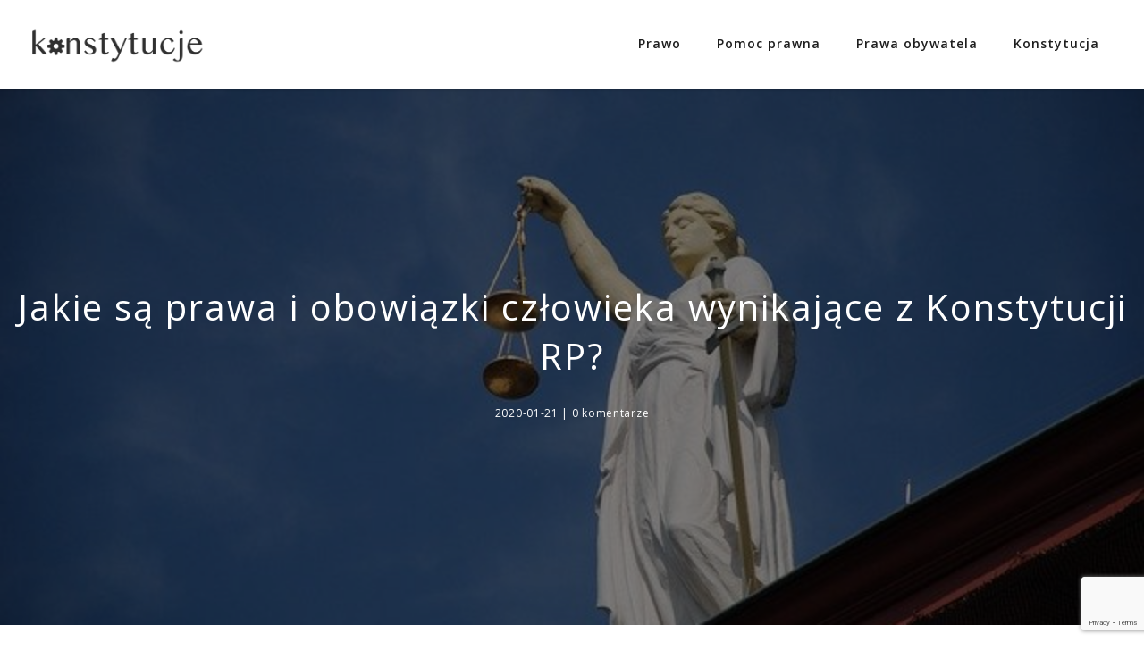

--- FILE ---
content_type: text/html; charset=UTF-8
request_url: https://konstytucje.pl/jakie-sa-prawa-i-obowiazki-czlowieka-wynikajace-z-konstytucji-rp/
body_size: 7123
content:
<!DOCTYPE html><html lang="pl-PL"><head><meta charset="UTF-8"><meta name="viewport" content="width=device-width, initial-scale=1, maximum-scale=1.0, user-scalable=no"><script data-cfasync="false" id="ao_optimized_gfonts_config">WebFontConfig={google:{families:["Open Sans:400, 300,400,600,700,800&subset=latin,latin-ext"] },classes:false, events:false, timeout:1500};</script><link media="all" href="https://konstytucje.pl/wp-content/cache/autoptimize/css/autoptimize_b5cf475bc41789a527f11744d18ddb98.css" rel="stylesheet" /><title>Jakie są prawa i obowiązki człowieka wynikające z Konstytucji RP? &#x2d; Konstytucje.pl</title><meta name="robots" content="max-snippet:-1,max-image-preview:standard,max-video-preview:-1" /><meta name="description" content="Konstytucja Rzeczpospolitej Polskiej to najważniejszy dokument w państwie, kt&oacute;ry gwarantuje jego właściwe funkcjonowanie pod względem prawnym." /><meta property="og:image" content="https://konstytucje.pl/wp-content/uploads/2020/01/figura.jpg" /><meta property="og:image:width" content="640" /><meta property="og:image:height" content="428" /><meta property="og:image:alt" content="Posąg sprawiedliwości" /><meta property="og:locale" content="pl_PL" /><meta property="og:type" content="article" /><meta property="og:title" content="Jakie są prawa i obowiązki człowieka wynikające z Konstytucji RP?" /><meta property="og:description" content="Konstytucja Rzeczpospolitej Polskiej to najważniejszy dokument w państwie, kt&oacute;ry gwarantuje jego właściwe funkcjonowanie pod względem prawnym. Ściśle określa też wolności, prawa i obowiązki człowieka&#8230;" /><meta property="og:url" content="https://konstytucje.pl/jakie-sa-prawa-i-obowiazki-czlowieka-wynikajace-z-konstytucji-rp/" /><meta property="og:site_name" content="Konstytucje.pl" /><meta property="og:updated_time" content="2025-05-14T09:35+00:00" /><meta property="article:published_time" content="2020-01-21T17:38+00:00" /><meta property="article:modified_time" content="2025-05-14T09:35+00:00" /><link rel="canonical" href="https://konstytucje.pl/jakie-sa-prawa-i-obowiazki-czlowieka-wynikajace-z-konstytucji-rp/" /> <script type="application/ld+json">{"@context":"https://schema.org","@type":"BreadcrumbList","itemListElement":[{"@type":"ListItem","position":1,"item":{"@id":"https://konstytucje.pl/","name":"Konstytucje.pl"}},{"@type":"ListItem","position":2,"item":{"@id":"https://konstytucje.pl/kategoria/prawo/","name":"Prawo"}},{"@type":"ListItem","position":3,"item":{"@id":"https://konstytucje.pl/jakie-sa-prawa-i-obowiazki-czlowieka-wynikajace-z-konstytucji-rp/","name":"Jakie s\u0105 prawa i obowi\u0105zki cz\u0142owieka wynikaj\u0105ce z Konstytucji RP?"}}]}</script> <link rel='dns-prefetch' href='//www.googletagmanager.com' /><link rel='dns-prefetch' href='//www.google.com' /><link rel='dns-prefetch' href='//unpkg.com' /><link rel='dns-prefetch' href='//pagead2.googlesyndication.com' /><link href='https://fonts.gstatic.com' crossorigin='anonymous' rel='preconnect' /><link href='https://ajax.googleapis.com' rel='preconnect' /><link href='https://fonts.googleapis.com' rel='preconnect' /><link rel="alternate" type="application/rss+xml" title="Konstytucje.pl &raquo; Kanał z wpisami" href="https://konstytucje.pl/feed/" /><link rel="alternate" type="application/rss+xml" title="Konstytucje.pl &raquo; Kanał z komentarzami" href="https://konstytucje.pl/comments/feed/" /><link rel="alternate" type="application/rss+xml" title="Konstytucje.pl &raquo; Jakie są prawa i obowiązki człowieka wynikające z Konstytucji RP? Kanał z komentarzami" href="https://konstytucje.pl/jakie-sa-prawa-i-obowiazki-czlowieka-wynikajace-z-konstytucji-rp/feed/" /><link rel='stylesheet' id='ionicons-css'  href='https://unpkg.com/ionicons@4.5.8/dist/css/ionicons.min.css' type='text/css' media='all' /><link rel='stylesheet' id='essential-dynamic-css-css'  href='https://konstytucje.pl/wp-admin/admin-ajax.php?action=essential_dynamic_css&#038;ver=2.5' type='text/css' media='all' /> <script type='text/javascript' src='https://konstytucje.pl/wp-includes/js/jquery/jquery.min.js' id='jquery-core-js'></script>  <script type='text/javascript' src='https://www.googletagmanager.com/gtag/js?id=UA-229773909-1' id='google_gtagjs-js' async></script> <script type='text/javascript' id='google_gtagjs-js-after'>window.dataLayer = window.dataLayer || [];function gtag(){dataLayer.push(arguments);}
gtag('set', 'linker', {"domains":["konstytucje.pl"]} );
gtag("js", new Date());
gtag("set", "developer_id.dZTNiMT", true);
gtag("config", "UA-229773909-1", {"anonymize_ip":true});
gtag("config", "G-16EK1VJBRK");</script> <link rel="https://api.w.org/" href="https://konstytucje.pl/wp-json/" /><link rel="alternate" type="application/json" href="https://konstytucje.pl/wp-json/wp/v2/posts/44" /><link rel="EditURI" type="application/rsd+xml" title="RSD" href="https://konstytucje.pl/xmlrpc.php?rsd" /><link rel="wlwmanifest" type="application/wlwmanifest+xml" href="https://konstytucje.pl/wp-includes/wlwmanifest.xml" /><link rel="alternate" type="application/json+oembed" href="https://konstytucje.pl/wp-json/oembed/1.0/embed?url=https%3A%2F%2Fkonstytucje.pl%2Fjakie-sa-prawa-i-obowiazki-czlowieka-wynikajace-z-konstytucji-rp%2F" /><link rel="alternate" type="text/xml+oembed" href="https://konstytucje.pl/wp-json/oembed/1.0/embed?url=https%3A%2F%2Fkonstytucje.pl%2Fjakie-sa-prawa-i-obowiazki-czlowieka-wynikajace-z-konstytucji-rp%2F&#038;format=xml" /><meta name="generator" content="Site Kit by Google 1.74.0" /><meta name="google-adsense-platform-account" content="ca-host-pub-2644536267352236"><meta name="google-adsense-platform-domain" content="sitekit.withgoogle.com"><meta name="generator" content="Powered by WPBakery Page Builder - drag and drop page builder for WordPress."/>  <script async="async" src="https://pagead2.googlesyndication.com/pagead/js/adsbygoogle.js?client=ca-pub-2359093104118414" crossorigin="anonymous" type="text/javascript"></script> <link rel="icon" href="https://konstytucje.pl/wp-content/uploads/2020/07/cropped-konstytucje-1-32x32.png" sizes="32x32" /><link rel="icon" href="https://konstytucje.pl/wp-content/uploads/2020/07/cropped-konstytucje-1-192x192.png" sizes="192x192" /><link rel="apple-touch-icon" href="https://konstytucje.pl/wp-content/uploads/2020/07/cropped-konstytucje-1-180x180.png" /><meta name="msapplication-TileImage" content="https://konstytucje.pl/wp-content/uploads/2020/07/cropped-konstytucje-1-270x270.png" /> <noscript><style>.wpb_animate_when_almost_visible { opacity: 1; }</style></noscript><script data-cfasync="false" id="ao_optimized_gfonts_webfontloader">(function() {var wf = document.createElement('script');wf.src='https://ajax.googleapis.com/ajax/libs/webfont/1/webfont.js';wf.type='text/javascript';wf.async='true';var s=document.getElementsByTagName('script')[0];s.parentNode.insertBefore(wf, s);})();</script></head><body class="post-template-default single single-post postid-44 single-format-standard wpb-js-composer js-comp-ver-6.1 vc_responsive" id="top"> <svg xmlns="http://www.w3.org/2000/svg" viewBox="0 0 0 0" width="0" height="0" focusable="false" role="none" style="visibility: hidden; position: absolute; left: -9999px; overflow: hidden;" ><defs><filter id="wp-duotone-dark-grayscale"><feColorMatrix color-interpolation-filters="sRGB" type="matrix" values=" .299 .587 .114 0 0 .299 .587 .114 0 0 .299 .587 .114 0 0 .299 .587 .114 0 0 " /><feComponentTransfer color-interpolation-filters="sRGB" ><feFuncR type="table" tableValues="0 0.49803921568627" /><feFuncG type="table" tableValues="0 0.49803921568627" /><feFuncB type="table" tableValues="0 0.49803921568627" /><feFuncA type="table" tableValues="1 1" /></feComponentTransfer><feComposite in2="SourceGraphic" operator="in" /></filter></defs></svg><svg xmlns="http://www.w3.org/2000/svg" viewBox="0 0 0 0" width="0" height="0" focusable="false" role="none" style="visibility: hidden; position: absolute; left: -9999px; overflow: hidden;" ><defs><filter id="wp-duotone-grayscale"><feColorMatrix color-interpolation-filters="sRGB" type="matrix" values=" .299 .587 .114 0 0 .299 .587 .114 0 0 .299 .587 .114 0 0 .299 .587 .114 0 0 " /><feComponentTransfer color-interpolation-filters="sRGB" ><feFuncR type="table" tableValues="0 1" /><feFuncG type="table" tableValues="0 1" /><feFuncB type="table" tableValues="0 1" /><feFuncA type="table" tableValues="1 1" /></feComponentTransfer><feComposite in2="SourceGraphic" operator="in" /></filter></defs></svg><svg xmlns="http://www.w3.org/2000/svg" viewBox="0 0 0 0" width="0" height="0" focusable="false" role="none" style="visibility: hidden; position: absolute; left: -9999px; overflow: hidden;" ><defs><filter id="wp-duotone-purple-yellow"><feColorMatrix color-interpolation-filters="sRGB" type="matrix" values=" .299 .587 .114 0 0 .299 .587 .114 0 0 .299 .587 .114 0 0 .299 .587 .114 0 0 " /><feComponentTransfer color-interpolation-filters="sRGB" ><feFuncR type="table" tableValues="0.54901960784314 0.98823529411765" /><feFuncG type="table" tableValues="0 1" /><feFuncB type="table" tableValues="0.71764705882353 0.25490196078431" /><feFuncA type="table" tableValues="1 1" /></feComponentTransfer><feComposite in2="SourceGraphic" operator="in" /></filter></defs></svg><svg xmlns="http://www.w3.org/2000/svg" viewBox="0 0 0 0" width="0" height="0" focusable="false" role="none" style="visibility: hidden; position: absolute; left: -9999px; overflow: hidden;" ><defs><filter id="wp-duotone-blue-red"><feColorMatrix color-interpolation-filters="sRGB" type="matrix" values=" .299 .587 .114 0 0 .299 .587 .114 0 0 .299 .587 .114 0 0 .299 .587 .114 0 0 " /><feComponentTransfer color-interpolation-filters="sRGB" ><feFuncR type="table" tableValues="0 1" /><feFuncG type="table" tableValues="0 0.27843137254902" /><feFuncB type="table" tableValues="0.5921568627451 0.27843137254902" /><feFuncA type="table" tableValues="1 1" /></feComponentTransfer><feComposite in2="SourceGraphic" operator="in" /></filter></defs></svg><svg xmlns="http://www.w3.org/2000/svg" viewBox="0 0 0 0" width="0" height="0" focusable="false" role="none" style="visibility: hidden; position: absolute; left: -9999px; overflow: hidden;" ><defs><filter id="wp-duotone-midnight"><feColorMatrix color-interpolation-filters="sRGB" type="matrix" values=" .299 .587 .114 0 0 .299 .587 .114 0 0 .299 .587 .114 0 0 .299 .587 .114 0 0 " /><feComponentTransfer color-interpolation-filters="sRGB" ><feFuncR type="table" tableValues="0 0" /><feFuncG type="table" tableValues="0 0.64705882352941" /><feFuncB type="table" tableValues="0 1" /><feFuncA type="table" tableValues="1 1" /></feComponentTransfer><feComposite in2="SourceGraphic" operator="in" /></filter></defs></svg><svg xmlns="http://www.w3.org/2000/svg" viewBox="0 0 0 0" width="0" height="0" focusable="false" role="none" style="visibility: hidden; position: absolute; left: -9999px; overflow: hidden;" ><defs><filter id="wp-duotone-magenta-yellow"><feColorMatrix color-interpolation-filters="sRGB" type="matrix" values=" .299 .587 .114 0 0 .299 .587 .114 0 0 .299 .587 .114 0 0 .299 .587 .114 0 0 " /><feComponentTransfer color-interpolation-filters="sRGB" ><feFuncR type="table" tableValues="0.78039215686275 1" /><feFuncG type="table" tableValues="0 0.94901960784314" /><feFuncB type="table" tableValues="0.35294117647059 0.47058823529412" /><feFuncA type="table" tableValues="1 1" /></feComponentTransfer><feComposite in2="SourceGraphic" operator="in" /></filter></defs></svg><svg xmlns="http://www.w3.org/2000/svg" viewBox="0 0 0 0" width="0" height="0" focusable="false" role="none" style="visibility: hidden; position: absolute; left: -9999px; overflow: hidden;" ><defs><filter id="wp-duotone-purple-green"><feColorMatrix color-interpolation-filters="sRGB" type="matrix" values=" .299 .587 .114 0 0 .299 .587 .114 0 0 .299 .587 .114 0 0 .299 .587 .114 0 0 " /><feComponentTransfer color-interpolation-filters="sRGB" ><feFuncR type="table" tableValues="0.65098039215686 0.40392156862745" /><feFuncG type="table" tableValues="0 1" /><feFuncB type="table" tableValues="0.44705882352941 0.4" /><feFuncA type="table" tableValues="1 1" /></feComponentTransfer><feComposite in2="SourceGraphic" operator="in" /></filter></defs></svg><svg xmlns="http://www.w3.org/2000/svg" viewBox="0 0 0 0" width="0" height="0" focusable="false" role="none" style="visibility: hidden; position: absolute; left: -9999px; overflow: hidden;" ><defs><filter id="wp-duotone-blue-orange"><feColorMatrix color-interpolation-filters="sRGB" type="matrix" values=" .299 .587 .114 0 0 .299 .587 .114 0 0 .299 .587 .114 0 0 .299 .587 .114 0 0 " /><feComponentTransfer color-interpolation-filters="sRGB" ><feFuncR type="table" tableValues="0.098039215686275 1" /><feFuncG type="table" tableValues="0 0.66274509803922" /><feFuncB type="table" tableValues="0.84705882352941 0.41960784313725" /><feFuncA type="table" tableValues="1 1" /></feComponentTransfer><feComposite in2="SourceGraphic" operator="in" /></filter></defs></svg><div class="navbar fixed-top navbar-expand-xl "><div class="navbar-container"> <a href="https://konstytucje.pl/" rel="home" class="navbar-title"> <noscript><img src="https://konstytucje.pl/wp-content/uploads/2020/07/konstytucje-logo.png" alt="ESSENTIAL" class="image-logo"></noscript><img src='data:image/svg+xml,%3Csvg%20xmlns=%22http://www.w3.org/2000/svg%22%20viewBox=%220%200%20210%20140%22%3E%3C/svg%3E' data-src="https://konstytucje.pl/wp-content/uploads/2020/07/konstytucje-logo.png" alt="ESSENTIAL" class="lazyload image-logo"> </a> <button class="navbar-toggler collapsed" type="button" data-toggle="collapse" data-target="#main-nav" aria-controls="main-nav" aria-expanded="false" aria-label="Toggle Navigation"> <span class="navbar-toggler-icon"></span> <span class="navbar-toggler-icon"></span> <span class="navbar-toggler-icon"></span> </button><div id="main-nav" class="collapse navbar-collapse"><ul id="menu-menu_main" class="navbar-nav mobile"><li  id="menu-item-238" class="menu-item menu-item-type-taxonomy menu-item-object-category current-post-ancestor current-menu-parent current-post-parent menu-item-238 page-scroll"><a  href="https://konstytucje.pl/kategoria/prawo/">Prawo</a></li><li  id="menu-item-239" class="menu-item menu-item-type-taxonomy menu-item-object-category menu-item-239 page-scroll"><a  href="https://konstytucje.pl/kategoria/pomoc-prawna/">Pomoc prawna</a></li><li  id="menu-item-240" class="menu-item menu-item-type-taxonomy menu-item-object-category current-post-ancestor current-menu-parent current-post-parent menu-item-240 page-scroll"><a  href="https://konstytucje.pl/kategoria/prawa-obywatela/">Prawa obywatela</a></li><li  id="menu-item-241" class="menu-item menu-item-type-taxonomy menu-item-object-category current-post-ancestor current-menu-parent current-post-parent menu-item-241 page-scroll"><a  href="https://konstytucje.pl/kategoria/konstytucja/">Konstytucja</a></li></ul></div></div></div><div class="banner-post s-back-switch"> <noscript><img width="640" height="428" src="https://konstytucje.pl/wp-content/uploads/2020/01/figura.jpg" class="s-img-switch wp-post-image" alt="Posąg sprawiedliwości" srcset="https://konstytucje.pl/wp-content/uploads/2020/01/figura.jpg 640w, https://konstytucje.pl/wp-content/uploads/2020/01/figura-300x201.jpg 300w, https://konstytucje.pl/wp-content/uploads/2020/01/figura-75x50.jpg 75w" sizes="(max-width: 640px) 100vw, 640px" /></noscript><img width="640" height="428" src='data:image/svg+xml,%3Csvg%20xmlns=%22http://www.w3.org/2000/svg%22%20viewBox=%220%200%20640%20428%22%3E%3C/svg%3E' data-src="https://konstytucje.pl/wp-content/uploads/2020/01/figura.jpg" class="lazyload s-img-switch wp-post-image" alt="Posąg sprawiedliwości" data-srcset="https://konstytucje.pl/wp-content/uploads/2020/01/figura.jpg 640w, https://konstytucje.pl/wp-content/uploads/2020/01/figura-300x201.jpg 300w, https://konstytucje.pl/wp-content/uploads/2020/01/figura-75x50.jpg 75w" data-sizes="(max-width: 640px) 100vw, 640px" /><div class="banner-content"><div class="article-title"><h1 class="title"> Jakie są prawa i obowiązki człowieka wynikające z Konstytucji RP?</h1></div><div class="post-details"> <span class="date">2020-01-21 | </span> <span class="post-social-link"> 0 komentarze</span></div></div></div><div class="container simple-article-block single-posts margin-lg-100t margin-sm-30t margin-xs-15t"><div class="row"><div class="col-lg-9 col-12 pr-5"><div class="post-block-article posts-wrapper"><div class="simple-article margin-lg-40b margin-sm-20b"><p><strong>Konstytucja Rzeczpospolitej Polskiej to najważniejszy dokument w państwie, który gwarantuje jego właściwe funkcjonowanie pod względem prawnym. Ściśle określa też wolności, prawa i obowiązki człowieka funkcjonującego w naszym kraju. Co o nich wiadomo? Jak Konstytucja RP normuje prawa i obowiązki obywateli?</strong></p><h2>Wolności i prawa osobiste regulowane przez Konstytucję RP</h2><p>Konstytucja w jasny sposób określa wolności i prawa osobiste każdego człowieka zamieszkującego Polskę, w tym cudzoziemców. Najważniejsze jest <strong>prawo do życia</strong>. Zgodnie z nim nikt nie może nikogo go pozbawiać. Jest to najwyższa wartość bez względu na regulacje prawne, wyznawaną religię czy światopogląd. Ochrona życia jest ponad wszelkimi podziałami i przysługuje każdemu człowiekowi.</p><p><noscript><img class="aligncenter size-full wp-image-45" src="https://konstytucje.pl/wp-content/uploads/2020/01/figura.jpg" alt="Posąg sprawiedliwości" width="640" height="428" srcset="https://konstytucje.pl/wp-content/uploads/2020/01/figura.jpg 640w, https://konstytucje.pl/wp-content/uploads/2020/01/figura-300x201.jpg 300w, https://konstytucje.pl/wp-content/uploads/2020/01/figura-75x50.jpg 75w" sizes="(max-width: 640px) 100vw, 640px" /></noscript><img class="lazyload aligncenter size-full wp-image-45" src='data:image/svg+xml,%3Csvg%20xmlns=%22http://www.w3.org/2000/svg%22%20viewBox=%220%200%20640%20428%22%3E%3C/svg%3E' data-src="https://konstytucje.pl/wp-content/uploads/2020/01/figura.jpg" alt="Posąg sprawiedliwości" width="640" height="428" data-srcset="https://konstytucje.pl/wp-content/uploads/2020/01/figura.jpg 640w, https://konstytucje.pl/wp-content/uploads/2020/01/figura-300x201.jpg 300w, https://konstytucje.pl/wp-content/uploads/2020/01/figura-75x50.jpg 75w" data-sizes="(max-width: 640px) 100vw, 640px" /></p><p>Oprócz tego każdy ma <strong>prawo do nietykalności i wolności osobistej</strong>. Nie można pozbawić tego człowieka, chyba że są to okoliczności regulowane prawem, np. w sytuacji popełnienia przestępstwa. Z tym wiąże się prawo do sprawiedliwego i jawnego procesu, który zostanie przeprowadzony przez bezstronnych i niezależnych sędziów.</p><p>W kontekście rodziny ważne jest <strong>prawo rodziny do wychowania dzieci w zgodzie z własnymi przekonaniami</strong>. To opiekunowie mają pierwszeństwo w wychowywaniu i kształtowaniu postaw dziecka zgodnie z własnymi przekonaniami. Są one jednak ograniczone prawami dziecka.</p><p>Konstytucja wymienia jeszcze <strong>prawo do nienaruszalności mieszkania</strong>, czyli bez nakazu nikt nie może do niego wkroczyć, przebywać w nim lub go przeszukać. Kluczowe dla wszystkich obywateli jest też prawo do wolności sumienia i religii. Nikt nie może nikogo zmusić do wyznawania określonej.</p><h2>Prawa i wolności polityczne w Konstytucji RP</h2><p>Obywatele RP mają <strong>prawo do organizowania pokojowych zgromadzeń i uczestnictwa w nich</strong>. Mogą też zrzeszać się w związki zawodowe oraz organizacje społeczno-polityczne. Najważniejszym prawem politycznym wszystkich obywateli jest możliwość uczestniczenia w referendach i posiadanie prawa wyboru. Dotyczy ono wszystkich osób, które ukończyły 18 lat. Każdy może też złożyć wniosek, petycję lub skargę, kiedy dojdzie do naruszenia praworządności, gdy organy wykonują swoje zadania w niewłaściwy sposób itp.</p><h2>Prawa i wolności ekonomiczne, socjalne i kulturalne</h2><p>Każdy obywatel ma <strong>prawo do posiadania własności i do dziedziczenia</strong>. Podobnie jak ma możliwość wyboru miejsca pracy i wykonywania zawodu. Wszyscy obywatele mają prawo do ochrony zdrowia i do nauki. Nauczanie jest powszechne, publiczne i bezpłatne, edukacja jest obowiązkiem państwa. Ponadto każdy obywatel ma prawo do wolności twórczości artystycznej i badań naukowych.</p><h2>Najważniejsze obowiązki obywatelskie zawarte w Konstytucji RP</h2><p>Do najważniejszych powinności obywateli względem państwa zalicza się <strong>obowiązek wierności i troski o dobro narodu i społeczeństwa</strong>, obowiązek przestrzegania prawa RP, ponoszenia ciężarów i świadczeń na rzecz państwa, <strong>obrona Ojczyzny</strong> (np. w czasie wojny lub innych zagrożeń), a także <strong>dbałość o stan środowiska naturalnego</strong>.</p></div><div class="tags-widget"><div class="tag-box"> Tagi: <a href="https://konstytucje.pl/tematyka/konstytucje/" rel="tag">konstytucje</a>, <a href="https://konstytucje.pl/tematyka/obowiazki-czlowieka/" rel="tag">obowiązki człowieka</a>, <a href="https://konstytucje.pl/tematyka/obowiazki-obywatela/" rel="tag">obowiązki obywatela</a>, <a href="https://konstytucje.pl/tematyka/prawa-czlowieka-w-konstytucji-rp/" rel="tag">prawa człowieka w konstytucji rp</a>, <a href="https://konstytucje.pl/tematyka/prawa-i-obowiazki-czlowieka/" rel="tag">prawa i obowiązki człowieka</a>, <a href="https://konstytucje.pl/tematyka/prawa-i-obowiazki-obywatela/" rel="tag">prawa i obowiązki obywatela</a>, <a href="https://konstytucje.pl/tematyka/wolnosci-i-prawa-osobiste/" rel="tag">wolności i prawa osobiste</a></div></div><div class="tags-widget"><div class="tag-box"> kategoria: <a href="https://konstytucje.pl/kategoria/konstytucja/" rel="category tag">Konstytucja</a>, <a href="https://konstytucje.pl/kategoria/prawa-obywatela/" rel="category tag">Prawa obywatela</a>, <a href="https://konstytucje.pl/kategoria/prawo/" rel="category tag">Prawo</a></div></div><div class="comment-widget margin-sm-35t margin-lg-50t"><h3 class="title"> komentarze</h3><ul class="comments-block"></ul><div id="respond" class="comment-respond"><h3 id="reply-title" class="comment-reply-title"> <small><a rel="nofollow" id="cancel-comment-reply-link" href="/jakie-sa-prawa-i-obowiazki-czlowieka-wynikajace-z-konstytucji-rp/#respond" style="display:none;"> anuluj</a></small></h3><form action="https://konstytucje.pl/wp-comments-post.php" method="post" id="comment-form" class="comment-form" novalidate><p class="comment-notes"><span id="email-notes">Twój adres e-mail nie zostanie opublikowany.</span> <span class="required-field-message" aria-hidden="true">Wymagane pola są oznaczone <span class="required" aria-hidden="true">*</span></span></p><textarea cols="30"  name="comment" rows="10" placeholder="komenatrz" required=""></textarea><div class="form-group name"><input id="name" type="text" name="name"  placeholder="imię" required /></div><div class="form-group email"><input name="email" id="email" type="email" placeholder="e-mail" required /></div><p class="comment-form-cookies-consent"><input id="wp-comment-cookies-consent" name="wp-comment-cookies-consent" type="checkbox" value="yes" /> <label for="wp-comment-cookies-consent">Zapisz moje dane, adres e-mail i witrynę w przeglądarce aby wypełnić dane podczas pisania kolejnych komentarzy.</label></p> <input name="submit" type="submit" id="submit" class="submit" value="wyślij komentarz" /> <input type='hidden' name='comment_post_ID' value='44' id='comment_post_ID' /> <input type='hidden' name='comment_parent' id='comment_parent' value='0' /><p style="display: none;"><input type="hidden" id="akismet_comment_nonce" name="akismet_comment_nonce" value="6429f61e56" /></p><p style="display: none !important;"><label>&#916;<textarea name="ak_hp_textarea" cols="45" rows="8" maxlength="100"></textarea></label><input type="hidden" id="ak_js_1" name="ak_js" value="127"/><script>document.getElementById( "ak_js_1" ).setAttribute( "value", ( new Date() ).getTime() );</script></p></form></div></div></div></div><aside id="secondary" class="sidebar widget_area col-lg-3 col-12" role="complementary"><div class="widget widget_categories"><h3 class="title-w">kategorie</h3><ul><li class="cat-item cat-item-1"><a href="https://konstytucje.pl/kategoria/finanse/">Finanse</a></li><li class="cat-item cat-item-7"><a href="https://konstytucje.pl/kategoria/instytucje-prawne/">Instytucje prawne</a></li><li class="cat-item cat-item-4"><a href="https://konstytucje.pl/kategoria/konstytucja/">Konstytucja</a></li><li class="cat-item cat-item-114"><a href="https://konstytucje.pl/kategoria/polityka/">Polityka</a></li><li class="cat-item cat-item-6"><a href="https://konstytucje.pl/kategoria/pomoc-finansowa/">Pomoc finansowa</a></li><li class="cat-item cat-item-5"><a href="https://konstytucje.pl/kategoria/pomoc-prawna/">Pomoc prawna</a></li><li class="cat-item cat-item-3"><a href="https://konstytucje.pl/kategoria/prawa-obywatela/">Prawa obywatela</a></li><li class="cat-item cat-item-2"><a href="https://konstytucje.pl/kategoria/prawo/">Prawo</a></li><li class="cat-item cat-item-116"><a href="https://konstytucje.pl/kategoria/zwrot-ubezpieczenia-kredytu/">Zwrot ubezpieczenia kredytu</a></li><li class="cat-item cat-item-115"><a href="https://konstytucje.pl/kategoria/zwrot-ubezpieczenia-oc/">Zwrot ubezpieczenia OC</a></li></ul></div><div class="widget widget_recent_entries"><h3 class="title-w">ostatnie artykuły</h3><ul><li> <a href="https://konstytucje.pl/jak-obliczyc-zwrot-ubezpieczenia-oc-po-sprzedazy-samochodu-ile-sie-czeka-na-zwrot-ubezpieczenia-samochodu/">Jak obliczyć zwrot ubezpieczenia OC po sprzedaży samochodu? Ile się czeka na zwrot ubezpieczenia samochodu?</a></li><li> <a href="https://konstytucje.pl/komu-przysluguje-zwrot-ubezpieczenia-oc/">Komu przysługuje zwrot ubezpieczenia OC?</a></li><li> <a href="https://konstytucje.pl/jak-uzyskac-zwrot-skladki-za-niewykorzystany-okres-ubezpieczenia-oc/">Jak uzyskać zwrot składki za niewykorzystany okres ubezpieczenia OC?</a></li><li> <a href="https://konstytucje.pl/wczesniejsza-splata-kredytu-a-zwrot-ubezpieczenia-co-warto-wiedziec/">Wcześniejsza spłata kredytu a zwrot ubezpieczenia — co warto wiedzieć?</a></li><li> <a href="https://konstytucje.pl/ile-czasu-ma-bank-na-zwrot-ubezpieczenia-kredytu/">Ile czasu ma bank na zwrot ubezpieczenia kredytu?</a></li></ul></div></aside></div></div><div class="section social"><div class="section-content"><div class="container"><div class="row"><div class="col-md-12 col-sm-12 col-12 text-center"><h4>prawo, przepisy, konstytucje</h4><hr /></div></div></div></div></div><footer class="section"><div class="section-content"><div class="container"><div class="copyright"><p>© 2018 konstytucje.pl / <a style="color:white" href="/polityka-cookies/">polityka cookies</a></p></div></div></div></footer><div class="back-to-top"> <a href="#top"><i class="ion-ios-arrow-up"></i></a></div> <noscript><style>.lazyload{display:none;}</style></noscript><script data-noptimize="1">window.lazySizesConfig=window.lazySizesConfig||{};window.lazySizesConfig.loadMode=1;</script><script async data-noptimize="1" src='https://konstytucje.pl/wp-content/plugins/autoptimize/classes/external/js/lazysizes.min.js'></script><script type='text/javascript' src='https://konstytucje.pl/wp-includes/js/dist/vendor/regenerator-runtime.min.js' id='regenerator-runtime-js'></script> <script type='text/javascript' src='https://konstytucje.pl/wp-includes/js/dist/vendor/wp-polyfill.min.js' id='wp-polyfill-js'></script> <script type='text/javascript' id='contact-form-7-js-extra'>var wpcf7 = {"api":{"root":"https:\/\/konstytucje.pl\/wp-json\/","namespace":"contact-form-7\/v1"},"cached":"1"};</script> <script type='text/javascript' src='https://www.google.com/recaptcha/api.js?render=6LeotGMcAAAAABJk4Mpl5MbktImSyOQ6L5i2wu34&#038;ver=3.0' id='google-recaptcha-js'></script> <script type='text/javascript' id='wpcf7-recaptcha-js-extra'>var wpcf7_recaptcha = {"sitekey":"6LeotGMcAAAAABJk4Mpl5MbktImSyOQ6L5i2wu34","actions":{"homepage":"homepage","contactform":"contactform"}};</script> <script defer src="https://konstytucje.pl/wp-content/cache/autoptimize/js/autoptimize_9171fa44c9e0d77c96f53ecfb2b6f413.js"></script></body></html>

<!-- Page cached by LiteSpeed Cache 7.0.1 on 2026-01-22 02:04:57 -->

--- FILE ---
content_type: text/html; charset=utf-8
request_url: https://www.google.com/recaptcha/api2/anchor?ar=1&k=6LeotGMcAAAAABJk4Mpl5MbktImSyOQ6L5i2wu34&co=aHR0cHM6Ly9rb25zdHl0dWNqZS5wbDo0NDM.&hl=en&v=N67nZn4AqZkNcbeMu4prBgzg&size=invisible&anchor-ms=20000&execute-ms=30000&cb=o3pdh8fb6knr
body_size: 48732
content:
<!DOCTYPE HTML><html dir="ltr" lang="en"><head><meta http-equiv="Content-Type" content="text/html; charset=UTF-8">
<meta http-equiv="X-UA-Compatible" content="IE=edge">
<title>reCAPTCHA</title>
<style type="text/css">
/* cyrillic-ext */
@font-face {
  font-family: 'Roboto';
  font-style: normal;
  font-weight: 400;
  font-stretch: 100%;
  src: url(//fonts.gstatic.com/s/roboto/v48/KFO7CnqEu92Fr1ME7kSn66aGLdTylUAMa3GUBHMdazTgWw.woff2) format('woff2');
  unicode-range: U+0460-052F, U+1C80-1C8A, U+20B4, U+2DE0-2DFF, U+A640-A69F, U+FE2E-FE2F;
}
/* cyrillic */
@font-face {
  font-family: 'Roboto';
  font-style: normal;
  font-weight: 400;
  font-stretch: 100%;
  src: url(//fonts.gstatic.com/s/roboto/v48/KFO7CnqEu92Fr1ME7kSn66aGLdTylUAMa3iUBHMdazTgWw.woff2) format('woff2');
  unicode-range: U+0301, U+0400-045F, U+0490-0491, U+04B0-04B1, U+2116;
}
/* greek-ext */
@font-face {
  font-family: 'Roboto';
  font-style: normal;
  font-weight: 400;
  font-stretch: 100%;
  src: url(//fonts.gstatic.com/s/roboto/v48/KFO7CnqEu92Fr1ME7kSn66aGLdTylUAMa3CUBHMdazTgWw.woff2) format('woff2');
  unicode-range: U+1F00-1FFF;
}
/* greek */
@font-face {
  font-family: 'Roboto';
  font-style: normal;
  font-weight: 400;
  font-stretch: 100%;
  src: url(//fonts.gstatic.com/s/roboto/v48/KFO7CnqEu92Fr1ME7kSn66aGLdTylUAMa3-UBHMdazTgWw.woff2) format('woff2');
  unicode-range: U+0370-0377, U+037A-037F, U+0384-038A, U+038C, U+038E-03A1, U+03A3-03FF;
}
/* math */
@font-face {
  font-family: 'Roboto';
  font-style: normal;
  font-weight: 400;
  font-stretch: 100%;
  src: url(//fonts.gstatic.com/s/roboto/v48/KFO7CnqEu92Fr1ME7kSn66aGLdTylUAMawCUBHMdazTgWw.woff2) format('woff2');
  unicode-range: U+0302-0303, U+0305, U+0307-0308, U+0310, U+0312, U+0315, U+031A, U+0326-0327, U+032C, U+032F-0330, U+0332-0333, U+0338, U+033A, U+0346, U+034D, U+0391-03A1, U+03A3-03A9, U+03B1-03C9, U+03D1, U+03D5-03D6, U+03F0-03F1, U+03F4-03F5, U+2016-2017, U+2034-2038, U+203C, U+2040, U+2043, U+2047, U+2050, U+2057, U+205F, U+2070-2071, U+2074-208E, U+2090-209C, U+20D0-20DC, U+20E1, U+20E5-20EF, U+2100-2112, U+2114-2115, U+2117-2121, U+2123-214F, U+2190, U+2192, U+2194-21AE, U+21B0-21E5, U+21F1-21F2, U+21F4-2211, U+2213-2214, U+2216-22FF, U+2308-230B, U+2310, U+2319, U+231C-2321, U+2336-237A, U+237C, U+2395, U+239B-23B7, U+23D0, U+23DC-23E1, U+2474-2475, U+25AF, U+25B3, U+25B7, U+25BD, U+25C1, U+25CA, U+25CC, U+25FB, U+266D-266F, U+27C0-27FF, U+2900-2AFF, U+2B0E-2B11, U+2B30-2B4C, U+2BFE, U+3030, U+FF5B, U+FF5D, U+1D400-1D7FF, U+1EE00-1EEFF;
}
/* symbols */
@font-face {
  font-family: 'Roboto';
  font-style: normal;
  font-weight: 400;
  font-stretch: 100%;
  src: url(//fonts.gstatic.com/s/roboto/v48/KFO7CnqEu92Fr1ME7kSn66aGLdTylUAMaxKUBHMdazTgWw.woff2) format('woff2');
  unicode-range: U+0001-000C, U+000E-001F, U+007F-009F, U+20DD-20E0, U+20E2-20E4, U+2150-218F, U+2190, U+2192, U+2194-2199, U+21AF, U+21E6-21F0, U+21F3, U+2218-2219, U+2299, U+22C4-22C6, U+2300-243F, U+2440-244A, U+2460-24FF, U+25A0-27BF, U+2800-28FF, U+2921-2922, U+2981, U+29BF, U+29EB, U+2B00-2BFF, U+4DC0-4DFF, U+FFF9-FFFB, U+10140-1018E, U+10190-1019C, U+101A0, U+101D0-101FD, U+102E0-102FB, U+10E60-10E7E, U+1D2C0-1D2D3, U+1D2E0-1D37F, U+1F000-1F0FF, U+1F100-1F1AD, U+1F1E6-1F1FF, U+1F30D-1F30F, U+1F315, U+1F31C, U+1F31E, U+1F320-1F32C, U+1F336, U+1F378, U+1F37D, U+1F382, U+1F393-1F39F, U+1F3A7-1F3A8, U+1F3AC-1F3AF, U+1F3C2, U+1F3C4-1F3C6, U+1F3CA-1F3CE, U+1F3D4-1F3E0, U+1F3ED, U+1F3F1-1F3F3, U+1F3F5-1F3F7, U+1F408, U+1F415, U+1F41F, U+1F426, U+1F43F, U+1F441-1F442, U+1F444, U+1F446-1F449, U+1F44C-1F44E, U+1F453, U+1F46A, U+1F47D, U+1F4A3, U+1F4B0, U+1F4B3, U+1F4B9, U+1F4BB, U+1F4BF, U+1F4C8-1F4CB, U+1F4D6, U+1F4DA, U+1F4DF, U+1F4E3-1F4E6, U+1F4EA-1F4ED, U+1F4F7, U+1F4F9-1F4FB, U+1F4FD-1F4FE, U+1F503, U+1F507-1F50B, U+1F50D, U+1F512-1F513, U+1F53E-1F54A, U+1F54F-1F5FA, U+1F610, U+1F650-1F67F, U+1F687, U+1F68D, U+1F691, U+1F694, U+1F698, U+1F6AD, U+1F6B2, U+1F6B9-1F6BA, U+1F6BC, U+1F6C6-1F6CF, U+1F6D3-1F6D7, U+1F6E0-1F6EA, U+1F6F0-1F6F3, U+1F6F7-1F6FC, U+1F700-1F7FF, U+1F800-1F80B, U+1F810-1F847, U+1F850-1F859, U+1F860-1F887, U+1F890-1F8AD, U+1F8B0-1F8BB, U+1F8C0-1F8C1, U+1F900-1F90B, U+1F93B, U+1F946, U+1F984, U+1F996, U+1F9E9, U+1FA00-1FA6F, U+1FA70-1FA7C, U+1FA80-1FA89, U+1FA8F-1FAC6, U+1FACE-1FADC, U+1FADF-1FAE9, U+1FAF0-1FAF8, U+1FB00-1FBFF;
}
/* vietnamese */
@font-face {
  font-family: 'Roboto';
  font-style: normal;
  font-weight: 400;
  font-stretch: 100%;
  src: url(//fonts.gstatic.com/s/roboto/v48/KFO7CnqEu92Fr1ME7kSn66aGLdTylUAMa3OUBHMdazTgWw.woff2) format('woff2');
  unicode-range: U+0102-0103, U+0110-0111, U+0128-0129, U+0168-0169, U+01A0-01A1, U+01AF-01B0, U+0300-0301, U+0303-0304, U+0308-0309, U+0323, U+0329, U+1EA0-1EF9, U+20AB;
}
/* latin-ext */
@font-face {
  font-family: 'Roboto';
  font-style: normal;
  font-weight: 400;
  font-stretch: 100%;
  src: url(//fonts.gstatic.com/s/roboto/v48/KFO7CnqEu92Fr1ME7kSn66aGLdTylUAMa3KUBHMdazTgWw.woff2) format('woff2');
  unicode-range: U+0100-02BA, U+02BD-02C5, U+02C7-02CC, U+02CE-02D7, U+02DD-02FF, U+0304, U+0308, U+0329, U+1D00-1DBF, U+1E00-1E9F, U+1EF2-1EFF, U+2020, U+20A0-20AB, U+20AD-20C0, U+2113, U+2C60-2C7F, U+A720-A7FF;
}
/* latin */
@font-face {
  font-family: 'Roboto';
  font-style: normal;
  font-weight: 400;
  font-stretch: 100%;
  src: url(//fonts.gstatic.com/s/roboto/v48/KFO7CnqEu92Fr1ME7kSn66aGLdTylUAMa3yUBHMdazQ.woff2) format('woff2');
  unicode-range: U+0000-00FF, U+0131, U+0152-0153, U+02BB-02BC, U+02C6, U+02DA, U+02DC, U+0304, U+0308, U+0329, U+2000-206F, U+20AC, U+2122, U+2191, U+2193, U+2212, U+2215, U+FEFF, U+FFFD;
}
/* cyrillic-ext */
@font-face {
  font-family: 'Roboto';
  font-style: normal;
  font-weight: 500;
  font-stretch: 100%;
  src: url(//fonts.gstatic.com/s/roboto/v48/KFO7CnqEu92Fr1ME7kSn66aGLdTylUAMa3GUBHMdazTgWw.woff2) format('woff2');
  unicode-range: U+0460-052F, U+1C80-1C8A, U+20B4, U+2DE0-2DFF, U+A640-A69F, U+FE2E-FE2F;
}
/* cyrillic */
@font-face {
  font-family: 'Roboto';
  font-style: normal;
  font-weight: 500;
  font-stretch: 100%;
  src: url(//fonts.gstatic.com/s/roboto/v48/KFO7CnqEu92Fr1ME7kSn66aGLdTylUAMa3iUBHMdazTgWw.woff2) format('woff2');
  unicode-range: U+0301, U+0400-045F, U+0490-0491, U+04B0-04B1, U+2116;
}
/* greek-ext */
@font-face {
  font-family: 'Roboto';
  font-style: normal;
  font-weight: 500;
  font-stretch: 100%;
  src: url(//fonts.gstatic.com/s/roboto/v48/KFO7CnqEu92Fr1ME7kSn66aGLdTylUAMa3CUBHMdazTgWw.woff2) format('woff2');
  unicode-range: U+1F00-1FFF;
}
/* greek */
@font-face {
  font-family: 'Roboto';
  font-style: normal;
  font-weight: 500;
  font-stretch: 100%;
  src: url(//fonts.gstatic.com/s/roboto/v48/KFO7CnqEu92Fr1ME7kSn66aGLdTylUAMa3-UBHMdazTgWw.woff2) format('woff2');
  unicode-range: U+0370-0377, U+037A-037F, U+0384-038A, U+038C, U+038E-03A1, U+03A3-03FF;
}
/* math */
@font-face {
  font-family: 'Roboto';
  font-style: normal;
  font-weight: 500;
  font-stretch: 100%;
  src: url(//fonts.gstatic.com/s/roboto/v48/KFO7CnqEu92Fr1ME7kSn66aGLdTylUAMawCUBHMdazTgWw.woff2) format('woff2');
  unicode-range: U+0302-0303, U+0305, U+0307-0308, U+0310, U+0312, U+0315, U+031A, U+0326-0327, U+032C, U+032F-0330, U+0332-0333, U+0338, U+033A, U+0346, U+034D, U+0391-03A1, U+03A3-03A9, U+03B1-03C9, U+03D1, U+03D5-03D6, U+03F0-03F1, U+03F4-03F5, U+2016-2017, U+2034-2038, U+203C, U+2040, U+2043, U+2047, U+2050, U+2057, U+205F, U+2070-2071, U+2074-208E, U+2090-209C, U+20D0-20DC, U+20E1, U+20E5-20EF, U+2100-2112, U+2114-2115, U+2117-2121, U+2123-214F, U+2190, U+2192, U+2194-21AE, U+21B0-21E5, U+21F1-21F2, U+21F4-2211, U+2213-2214, U+2216-22FF, U+2308-230B, U+2310, U+2319, U+231C-2321, U+2336-237A, U+237C, U+2395, U+239B-23B7, U+23D0, U+23DC-23E1, U+2474-2475, U+25AF, U+25B3, U+25B7, U+25BD, U+25C1, U+25CA, U+25CC, U+25FB, U+266D-266F, U+27C0-27FF, U+2900-2AFF, U+2B0E-2B11, U+2B30-2B4C, U+2BFE, U+3030, U+FF5B, U+FF5D, U+1D400-1D7FF, U+1EE00-1EEFF;
}
/* symbols */
@font-face {
  font-family: 'Roboto';
  font-style: normal;
  font-weight: 500;
  font-stretch: 100%;
  src: url(//fonts.gstatic.com/s/roboto/v48/KFO7CnqEu92Fr1ME7kSn66aGLdTylUAMaxKUBHMdazTgWw.woff2) format('woff2');
  unicode-range: U+0001-000C, U+000E-001F, U+007F-009F, U+20DD-20E0, U+20E2-20E4, U+2150-218F, U+2190, U+2192, U+2194-2199, U+21AF, U+21E6-21F0, U+21F3, U+2218-2219, U+2299, U+22C4-22C6, U+2300-243F, U+2440-244A, U+2460-24FF, U+25A0-27BF, U+2800-28FF, U+2921-2922, U+2981, U+29BF, U+29EB, U+2B00-2BFF, U+4DC0-4DFF, U+FFF9-FFFB, U+10140-1018E, U+10190-1019C, U+101A0, U+101D0-101FD, U+102E0-102FB, U+10E60-10E7E, U+1D2C0-1D2D3, U+1D2E0-1D37F, U+1F000-1F0FF, U+1F100-1F1AD, U+1F1E6-1F1FF, U+1F30D-1F30F, U+1F315, U+1F31C, U+1F31E, U+1F320-1F32C, U+1F336, U+1F378, U+1F37D, U+1F382, U+1F393-1F39F, U+1F3A7-1F3A8, U+1F3AC-1F3AF, U+1F3C2, U+1F3C4-1F3C6, U+1F3CA-1F3CE, U+1F3D4-1F3E0, U+1F3ED, U+1F3F1-1F3F3, U+1F3F5-1F3F7, U+1F408, U+1F415, U+1F41F, U+1F426, U+1F43F, U+1F441-1F442, U+1F444, U+1F446-1F449, U+1F44C-1F44E, U+1F453, U+1F46A, U+1F47D, U+1F4A3, U+1F4B0, U+1F4B3, U+1F4B9, U+1F4BB, U+1F4BF, U+1F4C8-1F4CB, U+1F4D6, U+1F4DA, U+1F4DF, U+1F4E3-1F4E6, U+1F4EA-1F4ED, U+1F4F7, U+1F4F9-1F4FB, U+1F4FD-1F4FE, U+1F503, U+1F507-1F50B, U+1F50D, U+1F512-1F513, U+1F53E-1F54A, U+1F54F-1F5FA, U+1F610, U+1F650-1F67F, U+1F687, U+1F68D, U+1F691, U+1F694, U+1F698, U+1F6AD, U+1F6B2, U+1F6B9-1F6BA, U+1F6BC, U+1F6C6-1F6CF, U+1F6D3-1F6D7, U+1F6E0-1F6EA, U+1F6F0-1F6F3, U+1F6F7-1F6FC, U+1F700-1F7FF, U+1F800-1F80B, U+1F810-1F847, U+1F850-1F859, U+1F860-1F887, U+1F890-1F8AD, U+1F8B0-1F8BB, U+1F8C0-1F8C1, U+1F900-1F90B, U+1F93B, U+1F946, U+1F984, U+1F996, U+1F9E9, U+1FA00-1FA6F, U+1FA70-1FA7C, U+1FA80-1FA89, U+1FA8F-1FAC6, U+1FACE-1FADC, U+1FADF-1FAE9, U+1FAF0-1FAF8, U+1FB00-1FBFF;
}
/* vietnamese */
@font-face {
  font-family: 'Roboto';
  font-style: normal;
  font-weight: 500;
  font-stretch: 100%;
  src: url(//fonts.gstatic.com/s/roboto/v48/KFO7CnqEu92Fr1ME7kSn66aGLdTylUAMa3OUBHMdazTgWw.woff2) format('woff2');
  unicode-range: U+0102-0103, U+0110-0111, U+0128-0129, U+0168-0169, U+01A0-01A1, U+01AF-01B0, U+0300-0301, U+0303-0304, U+0308-0309, U+0323, U+0329, U+1EA0-1EF9, U+20AB;
}
/* latin-ext */
@font-face {
  font-family: 'Roboto';
  font-style: normal;
  font-weight: 500;
  font-stretch: 100%;
  src: url(//fonts.gstatic.com/s/roboto/v48/KFO7CnqEu92Fr1ME7kSn66aGLdTylUAMa3KUBHMdazTgWw.woff2) format('woff2');
  unicode-range: U+0100-02BA, U+02BD-02C5, U+02C7-02CC, U+02CE-02D7, U+02DD-02FF, U+0304, U+0308, U+0329, U+1D00-1DBF, U+1E00-1E9F, U+1EF2-1EFF, U+2020, U+20A0-20AB, U+20AD-20C0, U+2113, U+2C60-2C7F, U+A720-A7FF;
}
/* latin */
@font-face {
  font-family: 'Roboto';
  font-style: normal;
  font-weight: 500;
  font-stretch: 100%;
  src: url(//fonts.gstatic.com/s/roboto/v48/KFO7CnqEu92Fr1ME7kSn66aGLdTylUAMa3yUBHMdazQ.woff2) format('woff2');
  unicode-range: U+0000-00FF, U+0131, U+0152-0153, U+02BB-02BC, U+02C6, U+02DA, U+02DC, U+0304, U+0308, U+0329, U+2000-206F, U+20AC, U+2122, U+2191, U+2193, U+2212, U+2215, U+FEFF, U+FFFD;
}
/* cyrillic-ext */
@font-face {
  font-family: 'Roboto';
  font-style: normal;
  font-weight: 900;
  font-stretch: 100%;
  src: url(//fonts.gstatic.com/s/roboto/v48/KFO7CnqEu92Fr1ME7kSn66aGLdTylUAMa3GUBHMdazTgWw.woff2) format('woff2');
  unicode-range: U+0460-052F, U+1C80-1C8A, U+20B4, U+2DE0-2DFF, U+A640-A69F, U+FE2E-FE2F;
}
/* cyrillic */
@font-face {
  font-family: 'Roboto';
  font-style: normal;
  font-weight: 900;
  font-stretch: 100%;
  src: url(//fonts.gstatic.com/s/roboto/v48/KFO7CnqEu92Fr1ME7kSn66aGLdTylUAMa3iUBHMdazTgWw.woff2) format('woff2');
  unicode-range: U+0301, U+0400-045F, U+0490-0491, U+04B0-04B1, U+2116;
}
/* greek-ext */
@font-face {
  font-family: 'Roboto';
  font-style: normal;
  font-weight: 900;
  font-stretch: 100%;
  src: url(//fonts.gstatic.com/s/roboto/v48/KFO7CnqEu92Fr1ME7kSn66aGLdTylUAMa3CUBHMdazTgWw.woff2) format('woff2');
  unicode-range: U+1F00-1FFF;
}
/* greek */
@font-face {
  font-family: 'Roboto';
  font-style: normal;
  font-weight: 900;
  font-stretch: 100%;
  src: url(//fonts.gstatic.com/s/roboto/v48/KFO7CnqEu92Fr1ME7kSn66aGLdTylUAMa3-UBHMdazTgWw.woff2) format('woff2');
  unicode-range: U+0370-0377, U+037A-037F, U+0384-038A, U+038C, U+038E-03A1, U+03A3-03FF;
}
/* math */
@font-face {
  font-family: 'Roboto';
  font-style: normal;
  font-weight: 900;
  font-stretch: 100%;
  src: url(//fonts.gstatic.com/s/roboto/v48/KFO7CnqEu92Fr1ME7kSn66aGLdTylUAMawCUBHMdazTgWw.woff2) format('woff2');
  unicode-range: U+0302-0303, U+0305, U+0307-0308, U+0310, U+0312, U+0315, U+031A, U+0326-0327, U+032C, U+032F-0330, U+0332-0333, U+0338, U+033A, U+0346, U+034D, U+0391-03A1, U+03A3-03A9, U+03B1-03C9, U+03D1, U+03D5-03D6, U+03F0-03F1, U+03F4-03F5, U+2016-2017, U+2034-2038, U+203C, U+2040, U+2043, U+2047, U+2050, U+2057, U+205F, U+2070-2071, U+2074-208E, U+2090-209C, U+20D0-20DC, U+20E1, U+20E5-20EF, U+2100-2112, U+2114-2115, U+2117-2121, U+2123-214F, U+2190, U+2192, U+2194-21AE, U+21B0-21E5, U+21F1-21F2, U+21F4-2211, U+2213-2214, U+2216-22FF, U+2308-230B, U+2310, U+2319, U+231C-2321, U+2336-237A, U+237C, U+2395, U+239B-23B7, U+23D0, U+23DC-23E1, U+2474-2475, U+25AF, U+25B3, U+25B7, U+25BD, U+25C1, U+25CA, U+25CC, U+25FB, U+266D-266F, U+27C0-27FF, U+2900-2AFF, U+2B0E-2B11, U+2B30-2B4C, U+2BFE, U+3030, U+FF5B, U+FF5D, U+1D400-1D7FF, U+1EE00-1EEFF;
}
/* symbols */
@font-face {
  font-family: 'Roboto';
  font-style: normal;
  font-weight: 900;
  font-stretch: 100%;
  src: url(//fonts.gstatic.com/s/roboto/v48/KFO7CnqEu92Fr1ME7kSn66aGLdTylUAMaxKUBHMdazTgWw.woff2) format('woff2');
  unicode-range: U+0001-000C, U+000E-001F, U+007F-009F, U+20DD-20E0, U+20E2-20E4, U+2150-218F, U+2190, U+2192, U+2194-2199, U+21AF, U+21E6-21F0, U+21F3, U+2218-2219, U+2299, U+22C4-22C6, U+2300-243F, U+2440-244A, U+2460-24FF, U+25A0-27BF, U+2800-28FF, U+2921-2922, U+2981, U+29BF, U+29EB, U+2B00-2BFF, U+4DC0-4DFF, U+FFF9-FFFB, U+10140-1018E, U+10190-1019C, U+101A0, U+101D0-101FD, U+102E0-102FB, U+10E60-10E7E, U+1D2C0-1D2D3, U+1D2E0-1D37F, U+1F000-1F0FF, U+1F100-1F1AD, U+1F1E6-1F1FF, U+1F30D-1F30F, U+1F315, U+1F31C, U+1F31E, U+1F320-1F32C, U+1F336, U+1F378, U+1F37D, U+1F382, U+1F393-1F39F, U+1F3A7-1F3A8, U+1F3AC-1F3AF, U+1F3C2, U+1F3C4-1F3C6, U+1F3CA-1F3CE, U+1F3D4-1F3E0, U+1F3ED, U+1F3F1-1F3F3, U+1F3F5-1F3F7, U+1F408, U+1F415, U+1F41F, U+1F426, U+1F43F, U+1F441-1F442, U+1F444, U+1F446-1F449, U+1F44C-1F44E, U+1F453, U+1F46A, U+1F47D, U+1F4A3, U+1F4B0, U+1F4B3, U+1F4B9, U+1F4BB, U+1F4BF, U+1F4C8-1F4CB, U+1F4D6, U+1F4DA, U+1F4DF, U+1F4E3-1F4E6, U+1F4EA-1F4ED, U+1F4F7, U+1F4F9-1F4FB, U+1F4FD-1F4FE, U+1F503, U+1F507-1F50B, U+1F50D, U+1F512-1F513, U+1F53E-1F54A, U+1F54F-1F5FA, U+1F610, U+1F650-1F67F, U+1F687, U+1F68D, U+1F691, U+1F694, U+1F698, U+1F6AD, U+1F6B2, U+1F6B9-1F6BA, U+1F6BC, U+1F6C6-1F6CF, U+1F6D3-1F6D7, U+1F6E0-1F6EA, U+1F6F0-1F6F3, U+1F6F7-1F6FC, U+1F700-1F7FF, U+1F800-1F80B, U+1F810-1F847, U+1F850-1F859, U+1F860-1F887, U+1F890-1F8AD, U+1F8B0-1F8BB, U+1F8C0-1F8C1, U+1F900-1F90B, U+1F93B, U+1F946, U+1F984, U+1F996, U+1F9E9, U+1FA00-1FA6F, U+1FA70-1FA7C, U+1FA80-1FA89, U+1FA8F-1FAC6, U+1FACE-1FADC, U+1FADF-1FAE9, U+1FAF0-1FAF8, U+1FB00-1FBFF;
}
/* vietnamese */
@font-face {
  font-family: 'Roboto';
  font-style: normal;
  font-weight: 900;
  font-stretch: 100%;
  src: url(//fonts.gstatic.com/s/roboto/v48/KFO7CnqEu92Fr1ME7kSn66aGLdTylUAMa3OUBHMdazTgWw.woff2) format('woff2');
  unicode-range: U+0102-0103, U+0110-0111, U+0128-0129, U+0168-0169, U+01A0-01A1, U+01AF-01B0, U+0300-0301, U+0303-0304, U+0308-0309, U+0323, U+0329, U+1EA0-1EF9, U+20AB;
}
/* latin-ext */
@font-face {
  font-family: 'Roboto';
  font-style: normal;
  font-weight: 900;
  font-stretch: 100%;
  src: url(//fonts.gstatic.com/s/roboto/v48/KFO7CnqEu92Fr1ME7kSn66aGLdTylUAMa3KUBHMdazTgWw.woff2) format('woff2');
  unicode-range: U+0100-02BA, U+02BD-02C5, U+02C7-02CC, U+02CE-02D7, U+02DD-02FF, U+0304, U+0308, U+0329, U+1D00-1DBF, U+1E00-1E9F, U+1EF2-1EFF, U+2020, U+20A0-20AB, U+20AD-20C0, U+2113, U+2C60-2C7F, U+A720-A7FF;
}
/* latin */
@font-face {
  font-family: 'Roboto';
  font-style: normal;
  font-weight: 900;
  font-stretch: 100%;
  src: url(//fonts.gstatic.com/s/roboto/v48/KFO7CnqEu92Fr1ME7kSn66aGLdTylUAMa3yUBHMdazQ.woff2) format('woff2');
  unicode-range: U+0000-00FF, U+0131, U+0152-0153, U+02BB-02BC, U+02C6, U+02DA, U+02DC, U+0304, U+0308, U+0329, U+2000-206F, U+20AC, U+2122, U+2191, U+2193, U+2212, U+2215, U+FEFF, U+FFFD;
}

</style>
<link rel="stylesheet" type="text/css" href="https://www.gstatic.com/recaptcha/releases/N67nZn4AqZkNcbeMu4prBgzg/styles__ltr.css">
<script nonce="gFBHV1RclgEZbC3TTTrUyg" type="text/javascript">window['__recaptcha_api'] = 'https://www.google.com/recaptcha/api2/';</script>
<script type="text/javascript" src="https://www.gstatic.com/recaptcha/releases/N67nZn4AqZkNcbeMu4prBgzg/recaptcha__en.js" nonce="gFBHV1RclgEZbC3TTTrUyg">
      
    </script></head>
<body><div id="rc-anchor-alert" class="rc-anchor-alert"></div>
<input type="hidden" id="recaptcha-token" value="[base64]">
<script type="text/javascript" nonce="gFBHV1RclgEZbC3TTTrUyg">
      recaptcha.anchor.Main.init("[\x22ainput\x22,[\x22bgdata\x22,\x22\x22,\[base64]/[base64]/[base64]/[base64]/[base64]/[base64]/KGcoTywyNTMsTy5PKSxVRyhPLEMpKTpnKE8sMjUzLEMpLE8pKSxsKSksTykpfSxieT1mdW5jdGlvbihDLE8sdSxsKXtmb3IobD0odT1SKEMpLDApO08+MDtPLS0pbD1sPDw4fFooQyk7ZyhDLHUsbCl9LFVHPWZ1bmN0aW9uKEMsTyl7Qy5pLmxlbmd0aD4xMDQ/[base64]/[base64]/[base64]/[base64]/[base64]/[base64]/[base64]\\u003d\x22,\[base64]\x22,\[base64]/CkXcpDMOqWGDDslLCjcKwwo3ClsKpZ3YzworDm8K8wowdw6Atw7nDkizCpsKsw7JNw5Vtw5R6woZ+NcKfCUTDmMOGwrLDtsOKKsKdw7DDmX8SfMOcWW/Dr3BcR8KJAcO3w6ZUfGJLwoc/wq7Cj8OqSEXDrMKSE8OWHMOIw6PCqTJ/VcK1wqpiHXPCtDfCrjDDrcKVwrh+Gm7Cm8KwwqzDvhRPYsOSw5XDgMKFSGXDi8ORwr4DGnF1w5QWw7HDicObM8OWw5zCkMKpw4MWw5dVwqUAw6/DvcK3RcObbETCm8KRflQtE1rCoChTbTnCpMKHcsOpwqw1w5Frw5xKw53CtcKdwpFkw6/CqMKew4J4w6HDusOkwpstB8OPNcOtRcOJCnZUIQTChsORPcKkw4fDn8KLw7XCoGkewpPCu0M7KFHClXfDhF7CgMOZRB7CgsKVCQE6w4PCjsKiwrl/[base64]/DqMO+fMOEwoQ9P8KNPWDCkcOQw4PChVjCqyhVw6zCs8OOw78cW01mAMKQPRnCrR/ChFU4wpPDk8Onw6bDrRjDtxF1OBVDRsKRwrsQHsOfw618wqZNOcK4wqvDlsO/w54Pw5HCkQx1FhvCicOmw5xRYsKxw6TDlMKzw4jChhoWwrZ4Shc1XHo1w5BqwplKw5RGNsKgScK/w4nDi31qGMOhw4TDk8OTFn4Kw6jCkWvDhhDDmw7Cv8K8VStdF8O4cMOjw75Rw7LCv37CoMO3w7TCuMOOw5tUZi5bR8O/bhXDgsOOBx4Lw4MAwqHDscORw5TCgsOaw5vCqi9Tw7LClMKFwr5kwqLDjFt+wpbDncKrw7NMwo4KIcK/JcOkw5fDl3h4SwZowpPDgcKIwqHCnnjDlnTDgQ3CmHXCtSbDtwsCwpQUVgfCgMKuw7nCoMK+wrBzGRzCvcKjw6/DkF5QIsKnw6vChBNdwpBdAX0CwqYZe2bDqU0Yw5w3AUFWwpLCnX8dwpRoM8KwU0DCvkvCqcOlw4nDoMKfWcKYwr0FwpXDosK4wrZ+DsOcwp7CuMK/[base64]/Dum9EQFh6FsKTwqUKQcOmw5LDgV7DtMOIw5xrYMOAdUXCpMOsLg88Ui8PwqYqwod4MErDs8OmJ2/DksOac1Mcwr8wEsKVw6PCmxbCvlXClBjDrsKZwonCgcO+RMKfUkHDkmxAw6NwdsOhw40xw7ARLsOoHBDDlcKwZsODw5PDu8KhQF0aGcOgw7TDgWstwrTCiFrCnMO1B8OZMiPDpB7Dn2bDtcK/IDjDh1M+w4p7XF9UJ8KHw60/IcO5w6fCvkbDlmjDr8KJwqPDoXEowojDhAZXasOvwozDkm7CoQFvwpPCs2UMw7zClMK4ZcKUd8KGw4/ClW4ndi3DrWtfwqdxWgPCnEwLwqzCk8O/[base64]/DpiIRZMOBwoTDnMOZw45AZcOOO8OCwoDDm8OvWkFgwprCinnDkMO7IsOAwrbCiz/CmQpYRcOOAiR8HcOKw5NYw5IiwqDCi8OoLhhxw4DClgnDjcKZSBVXw5fCmibChcO1wqzDlXfCoyARJ2PDpw4dIsK/woXCjTvDlMOINQ7CjzB8DnFYe8KATk/Cq8OTwqhEwr5iw7hYDMKMwqvDicOFwoDDjG7CrWkcf8KYFMODN3/Co8OoSQ0BUcOZa0hAGx3DqMOdwp3Dvl/DqMKnw5Q8w4AowrYIwpgbZXLCvMOzEMK2McOWKMKAQcO+wr0OwohySztHbVcuw4bDr1rDlHhzwoTCtcOQThIAHSrDm8KROy1gKsO5AGrCq8KfOxkNwpBFwpjCs8OkcGfCqzPCksKcwovCqMKSMhTCp3vCsWPCgsOHFUzCij4JOUnCgDwPwpbDh8OrXQvDlDY/w7vCocKcw7bCq8KZRHxiKSI+PMKrwppWEsOyMERxw4Ukw4bDlm/DtcO8w4wuY09swoZ9w6pFw4LDiQ3Ct8Kgw6glwqw8w77DkTN/OWnDuTXCt3EkKiQZFcKCw7BsUsO6wrjCiMK/[base64]/CpXjClXPDvh9awrNOw6QodsK6BQluAMKqwqvCrsOPwozDrkpQw5dGRMK9YMKfflfCsgsCw6JKcGrDsgjDgMOtw4LDnHxPYwTDsjdFccOzwrEDMD9DWGJWaFVJK0fCvHTCksK3FzPDlS/DghTCtxjDtxLDgGbCojXDhcOOPMKaF23Dv8O7TWMhNTZ3ZDXCt1kRcFBeLcKuworDksKLbsKTZMOgC8OUWxQXIix3w4HCscOWEnpjw6rDhVPChsOKw73CrR3CuGxAwo9ewpYIdMKNwojDnysxwqTDhDnCmsKAMcKzw789J8OqUjg/V8K7w7xJw6jDgQnDl8KSw4XDpcOHw7cEw6XClEbDg8KbN8KzwpfCvMOXwp3CiXbCol18cE/[base64]/ChgrCumnDkUHCjl3CtQV1IDrCmMO5NcO3woPCk8OqYggmwoLDm8OuwoE3CjYQNcKIwppvEMOxw6p1w6/CpsK+OVYUwrrDqGNZwrvDghtkw5A5wpdHfi7CtMOiw6XCp8KpSyjCgn3CnsKKf8OUwqprH03DnF/DuUQcbMOjw7lrF8OWJRLDg0fDoCFfw5YWLhfDusKgwrIpwoXClULDlmxvHCtHHsOtcAECw6VFNMOHw4d+woVMVg9xw78Ow4LDp8ONMsObw6LCuyvDkBl8RF3DiMKLKi5lw6PCsz3Cv8KAwpoSUg3DrcOaCUnCs8OQM3IhU8K3XMO/w6xrH1LDrMKiw6vDui7Ci8OUa8KFTMKPbcOkOAcTF8KvwojDkFsPwqlGBErDkRvDqTzCjMKwC04yw7/DhcOMwpzCi8OKwpEEwroXw4chw7wyw71cwq/CjsKQw5VZw4VSQzrDiMKxwoUVw7YZw6RHJ8OMFsK/w7/[base64]/cxzDlMKzwoROwoMXa8Kcw4QVVEd3Ai3Dvgo1wqTCjcKbw7vCrzZfw5gcYw/CicKtDnVRwpnCiMKuWThPGn7Dm8OAw4I0w4HDr8KmWkE3w4JfWMOGfsKBaBfDhyohw7Z/w5DDhcK7O8OMdSAUw5HChGVuw5nDiMO4wojChkUUfBHCqMKDw5dGIEhPGcKtEBlhw6xpwow7f0nDv8K5IcOkwqZVw418wqYlw7thwr4Ew6PCtXbCuEUoQ8O9FUBrQsOAE8K9LQPDly4JKWNGZyk0CcKow41rw5Nawr7DncO9KsKuJsO8w5/CncOsWnHDpMObw47DoQYVwqBpw5DCtMK7AcKDDsOYKBtkwq5oVsOkEFEewrzDqhfCrlh+wodvMifDpMKDEENaKkHDs8OJwqklHsKuw7/CpcOKwobDr00cf3PCkMO/wrrDg318woXDuMOkw4chwo/DqcOiwovCk8KKYwgcwoTCoU7DvlIcwqXCosKawosqN8KZw5JaEsKOwrUybsKLwqPCoMKJdsOnOMKTw7LChWLDg8KFw7MPRcOzMsKXUsOdw7LDp8OxPMOuYSLCujo/w4RYw5TDnsOXA8O4EMObMMO5EVEiBhTCswfDmMK+KTEdw7Izw57ClmhTPiTCiDdOacObF8Ozw73DtMOvwrDDtxLCk3jCiWJew6PDtTHCkMODwqvDpCnDjcKBwqJew7tRw6Mlw6s3PADCmBzDsV9lwoLCjjAEWMOEwpk9w41/V8Ofwr/CmsOIGcOuw6vCow/DiRjCmHjChcKfcDZ9woU1eiEZwr7DvFwnND3Cp8KEF8K0G07DncOUUsOTZMKBSlfDkgrCosK5SX01bMOyMsKYw7PDk1jDvmUxwp/DpsO9JMObw73Cj1/Dl8Onw4LDlMKDfcODwpXDhkd4w7o1BcKVw6XDv0RtZUjDpgt7w7/Cn8KVTcOrw4rCgsKLFcK0w6N6XMOydcOgPsKtNEgVwr9cwpxGwqF5woLDnUJ2wpNPZ2zCrmQmw4TDtMOEFyQxSXFRdybDk8Ozw6zDoW1uw7kRSUhKHHt6wpYjVQAjP1lVBVDCim1iw7nDsCbCgsK1w47CkmdlIRQjwo3DiFnCr8O1w7Njw69Dw73Dl8OUwp05dS/Cl8Kmwoo+wpt2wq/CksKWw5jDn0JIcWFRw7xEJUk+QXHDqsKxwqlVZklRLRYkw77CiV7Dlj/DqwrCvXzDpcKJW2k7w7XDvV5Cw7PCkMKbLhfDnMKTRcK6wo1yGcKfw6tJBjPDr3HDm3vDiltqwrx/w7d5QMKsw6VPwqZeKCthw6rCsi7Du1s1w5FGeTfCkMKgbClawootVMOnccOgwpvCqMKUU0Z+wrUfwqBiJ8OUw4w/[base64]/VcKNwpbCi8KbwrLCl1Y9w71vwrTDk8OEwr7Dkj3DuMK5O8O2wpHCj3QRAFU/TQ/CkcKkw5pYw7pVw7ILMsKkf8KNw5fCv1bCjTgCwq93CWrCusKMwpFHKxl7PsOWwrcKcsKEfUtJwqM5wpsuWCvDm8OPwpzChMOKE19Rw6bDjsOdwprDsQTCj3HDj3zDosO+w4ppwr8Jw7/DrEvChggGw6wvcD/Ci8K+eTPCo8KzHBXDrMKXC8KhCjDDqMK/wqLCoVsmcMKnw4TCvFwVw4VQw7vDq1AWwpkpciYre8Kjw40Aw5YEw5BoPUV5wrwpwrRhEG0xLcO1w4nDt2BAw6JxWQkJUXXDv8KNw6JVZMOECMO2IcKAHMKywrTCkistw5fChMK0NMKFw4pCCsO8VydcFRJbwqdpwqdjOsO4C2nDhQBPCMK/wq3Ck8Krw4M6PwvDmsOwEkNDNcKWwovCsMKxw4/[base64]/ClMO0RsORY8KZeydjwrPDvnQxw6/[base64]/wox0PsONwo/Dq8OcwpJpZ8KWw5QmdsOiwqorWMObBE7CqsKqaT7CmsO5Hh85U8Onw5luaCkyLWDCs8OwRGkCBGHChgsSw4zCmwhUwrLCoDHDgigDw5/Cp8OTQzbCnMOBQ8KCw5dSacK6wp5jw4Vvwr3Dm8Opwo4LOy/[base64]/DgcOww7PDpcOYN8K/w6DDiVDCuMOGVsK4wpkbACPDu8OMHcOLwpNWwpZNw4AxNcKVX3B3wpEqw6AGD8Oiw4/[base64]/DvR4Wwq7DscKWOcKVOsOmGhfDvWllcjrDg03CiCPDgGk6w69le8Ojwo5HE8OsRcK0IsOQw6RPYh3DpsKFw6Z6EcOzwqNEwpvCkhZTw6nCvixsUiBpEw7DksKyw4Utw7rCtcO5w4Aiw57Ct0xww6pKXcO+eMOSYcOZwrLCjMKOIiLCp38hwoIJwqwowrI9w7kABsO/w4TDlTIGHsKwWn7CrsOTIUfDvRhWcX7CqDTDukbDr8KHwo1swrJQFQnDtiIFwqrCmcOEw65WZcOwTS/DoBvDq8Okw49aUMKew6BWfsOXwrDCsMKMw6LDpcKVwqV1w5E0e8O7wpVLwpPCrz8CPcKOw6zDhHtyw6zDm8O6PhJIw44mwqHDu8KOwq4RLcKPwo0DwprDrMORDcKuNMOxw4swAxbCuMOtw7RmJibCkEDChxw6w6/ChHM0wqvCvcOjLsK7AHk5wqLDvsO8MRPCvMKrZUnDpXPDggrDpi0EVMOyG8K/[base64]/wqrDi8K/[base64]/DthpawoTCv8K8JUY6wowuw5PDrMOgwpUmLsKOX8Kfw50fwoFgBMOkw67CisKww7h6fMOTYy3CpS3Dp8KbQV7CuHZLRcO/[base64]/IsKPXR/DmwXCscOpZCfCoxLDk08qHcKtwq/CqMO/[base64]/Dp8KTwrQndSLCugfDjcKewpN0wrRXwrzCrTtOW8Oyfkliw4/DjwTCuMKswrBuwqTCu8OEGm1nfMOqw5rDsMOsBcO7w789w4gMw5dYFMOnw67CmsOxw5nCnMO1woUYDMOuKUfCmys0woI5w6d5NMKOMnpkHA3Cl8K2SgMJHWF8wrcQwoPCuWXCj2J8wqohMsOUZMOtwpNTVcOhE2YBwrTCm8KtK8O0wqLDpz9/HcKUw6rDnsOwQwrDq8O0W8OGw4PDk8K2PcOjVMOHwozDoHMewpIRwrbDuVJxXsKCUBFqw7TChxTCpsOUJcOWQ8Oiw7TChsObUsKhw7/DgsOpwpZ7eUoNwq7Cl8K2wrd7bsOAV8Kqwp9FZsKXwrVMw4LCl8OTc8Ofw5rDi8K6EFzDmgfDp8Kgw6TCtMK3SWR5EsO4VsOgwoM/wookVFwwF3BcwoTCiUnClcK0ZUvDo1XCnVEcaWTCvgA2BsOYTMKFBEXCmWbDpcKAwodlwqArKj3CusO3w6Q+HT7CiCzDrzBfF8Opw4fDsRNawr3CqcKVO0IZw77CtMK/aULCpCgpw6xbU8KuIsKaw4bCg2PCqsKkwqfCpsK8wrQscMORwrPCmxcuwprDvMOXZBnDhxgqLjnCnEXCq8O7w7VvcxnDiXfCq8OYwpocw53DmX/DjTsMwpXCpgPCnMOMHEQbG2vDgA/DmcOjwonCrsK9dCnCnXbDhsK7FcOjw4bDgiNNw5QIP8KIbzppcMO8woovwqzDjDxtacKPXiVlw4PDrMKAwo7DqsKmwrvCuMKpw68GTMK5w4ldwo/[base64]/CtmEeX8OgA8KMw63DosOMNsO5w7YnJsOiwrknwohAwrnCvcKvK8K/wo/[base64]/[base64]/CjiBywr0bC3XDokvCllzDgMOSTi4fw5vCi8Odw4/Dp8OGwpXCrsONIy/[base64]/w6zCgMK0ZRUmW8Oew6lgGEh7w7Z/w70gB098wqrCvU7DgWQ7ZcKscTzCmsO5BFBHF3nDqsKJwofCvRNXY8OKw7nDtGIPPQrDrTbDhCwWw5VDccK6w7HChsKGIi4Gw5bCtSnCjh1hwpIgw5/Dqn0efwADwr3Cg8OpIcKhEx/Co2LDkMK6wrrDmmJZY8K8a1TDojfCscOUwrZFGzfCt8KRMDgCJ1fDqsOQwok0w4rDpsKywrfCqsOTwo7CjBXCt38gD1VDw5/CpcOfN27DicOAwo8+w4TDiMOpw5PCh8OOwqbDoMOwwrfCmcOXJsO/[base64]/Ds8O7w6bCvMKiw5jCrsKEw5jClsO/w77DiAwxfXVPe8O6wpEQbVvCgD/CvCfCsMKCDcKIwro4OcKFFMKNT8KyVn1mB8O9IGhGGjTCmyvDuh93B8O6w63DkMOaw7cSVVDDlVsmwozDoB3DnXBdwrnDhcK6OmfDiGvCvcKhMUPDmyzCuMO3LcKMXcKawo3Cu8K7wpUBwqrCosOPQ3nCkhTDh0/Cq2FfwovDhGIDYXIpO8KSRcKJw7fCocKmWMO9w4wTNsOqw6LDh8OTw5TCgcKbwqPChizCsi3Ct1M+NHnDtw7Ct1DCj8OAKcKWXUJ/BW7ClsO8K3fDpMOKw6DDlcK/IQY7w73DpQbDssKsw5xMw7YNFsK2FMK0M8K0Eg/[base64]/N3onCgUabcO5woPCv8KTecKXw4bDswfDqV/CkxIHwozClH3CmkTDvsOyUwF7wp3DpADDkXjCuMK0EwM5YcKVw7FXLxPDtcKXwovCnsK+e8K2wpYKQF4bRSLDuwfCjMOETMK0aWDCmlR7SsKGwrpvw6BQwqTCnsONw4rCmcKMC8KHe0jDlsKZwqTDoVE6woUmcsKBw4B9ZsO6P2DDvHvCvAg7UMKef2zCucOtw6/CvWjDtw7CmcK/dkpHwonCvRvChEHDtwN2IsOWfsOfD3vDk8KowobDpcKicSzCnjU6GMOANMOFwpVPw7nCnMOdKsK6w6nCknDCgQ/CiEwiUcKmdXcrw5bCqDNIUsObwoXCin/CrTkTwrEqwosWIXTCgm7Dj07DpgTDtV3DkD/CrMOrw5ITw7NYwobCgntmwppZwr7Ch0nCpcKHw7LDvcOheMOCw7liFEMqwrrCjsOrw4w5w43Cq8KLNALDmyTDjmDCh8O9WsOjw4lkw7dfwp1Ow68dw4k/w73DvsKKVcOSwovChsKUSMK1b8KDCsKbB8OXwpTClVQ+w7ApwoMMwqrDoFrDo23CtQrDtmnDuybCqj8FOWxRwp/Dpz/DssKtAxpNNA/[base64]/[base64]/w4XChcK0NsOcLMKYPn/DvV/DhcOkZVxhE2Z1w4xVGELDk8KjQcKXwoPDg0zCnsK7wr3Dn8Kuwo3DiDvCi8KMfUvDocKpwqTDr8Kjw5LDmcOWNCfCvG3CjsOgw5TCk8KGGsKUwoPDrUwMfxUmQsK1aFVUTsO+BcKqV2dbwrLDsMKhRsKzAlwYw4PCg300wp9BHMKiwpvDuHsNw75/[base64]/CqzA+UXfCjMOmf8Ouw5BQwr3Cq2wDE8OYEsKofWrDn39fGiXCugjDusOmwpsAScKXccKLw7pOFMKqIMO6w4/Ck3vCssO9w7EybcOrUGo3JcOxw6/CicOcwo3CuE5Yw7g4w43CgGEgDzJkw6vCqiHDlg4qaz4CNxd9w6DDjBh7BFJVeMO7w6Eiw6LCksOiQ8Ouwp1FB8KsVMKgLFwgw6vDnlDDhMKlwq7DmyjDhVHDtW0wZiMISDY3E8KawqZrwo12czYnw5bCiBNjw5/[base64]/DrBbCqRcWw53Cvk5tEXxZJFrDrh0YDsOCcGvCv8OGa8OiwoNYOcKswo7CgsO8w6HCnzPComw4eBISKGkNw43DjRlLfCLCu15awo/CjsOew5B1D8OPw4nDsQIBPcK8EhHCon7Ch2YRwpjClsKCAwxhw6XDoy/DusOxLsKSw5Y9wrsaw4ohacOlE8KOw7/DnsKwEgRZw5fDosKJw5Q0V8O9w7rDlSnCmsOHw4I8w4DDosK3wrHCn8Kxw5XDu8K0w41fw7rDmsOJVUwmZcK5wr/DicOMw5cqOT8DwqZ7Qx/CoBHDqsOxw7DCrMOwCMKpFVDChzEdw4l4wrEBw5jDkATDucKiZ2/Dgh/CvcK+wrvCuQDCl2XDssOWwrtvHjXCnnMYwrdCw4law5UcJMOJLwxUw7/CssOQw6/[base64]/DoMOXYGrDvC98TVBCwpFowpQ8w6HCqMKkwovCm8OSwrsJcG/DqhwCwrLCmMKhemRzwoMBw5Vlw5TCrMKUw4LDtcO4QR5pwrYiwpV/Zw7CocKYw6gvwqBNw64+bRDDt8OpJSV7VRPDssKDT8O+wqrDtsKGUsO8w5Z6HcKowrkBwqXCjsK2T1NewqIjw5R7wr8JwrjDiMK1ecKDwqQgUw/CvFclw484ThgYwpF0w7nCrsOFwqbDgcOaw4gOwoINLHfCu8K/[base64]/C8K3QmAWU8K6FGnDogpbwpNQw5DDqsOqLsKrOMObw7hHwq7DtMKTWcKEasKwU8KXPGc0wrzCpMOfdj/DoRzDqsKtQgMaWD9HCxHCmMKmZMOkw5lUTsKPw7xfXV7ChiTCi17CpWbCv8OOTg3DsMOqRMKGw60GZ8KyBj3CpcKWDg0SdsKGAwBAw4t2WMKwZXDDnsKpwojDgwQ2U8KNRUg2woYGwqzCksOIBsO7e8KKwr8Hw4/[base64]/Cg8KpIcKRw6/CqkXCnsO1w7pAwr0iHSbDrBo3wplLwrNuIGRwwprCncKBDsOHWHbCgFALwqPDisOEw5DDiF5Iw4/DvcOZXsK2XAdHLjPCu38ATcOwwrvDo2wrNGBQYhjCmWzDkAERwoY3HX/CthrDi2JBOsOIw7PCsUTDh8KEYy1CwqFJc2Zaw4rDvsOMw4Qtwr8pw7xxwqDDnDM5eE/[base64]/CiWoZBMO6w4lZwpdSw4/CgCjDhxl0NsKEw4d9w7Zjw4gaWMOBaybDhsKVw5I/asKLWsOXdFbDisKdIz04w78zw7/CoMKeRArCqMOIB8OJP8K4b8OdU8KkcsOvwrLCjCN1wr5QXcOoHMKRw71/w7hyYcKsb8O9XsOPCMOdwrwrejbCrgDDkcOywrzCsMOqfMO6w6DDqMKNwqFyKcK5J8OXw6M/wqIrw4xAwrF1wo7Dr8Krw77DvkRgacKLOsKHw61RwpTCgsOhw5hGaQ0Hwr/DlXwuWTTCgWUKC8KVw6smw43ChBVqw73DsSXDisKPwq3DosOKw5vDoMKawo0OYMKHOyzCtMKdRsKEIMOcw6Faw4LDsi07wpLDiyh2w5nDqy5POgrCi0/CtcKAw7/DoMOpw6EdTw1RwrLCgMK5Q8OIw5BEwr/[base64]/CvxjCp8O0ScK2IMKow6zCtsKdGB9Dwr7CpsOJVMKTB2nDhVHCl8Oqw48zCGzDhj/[base64]/K3hZw4TCiMK4M8OkeF03IcKyw7xiIsKmYsOXwrQCAydLQcO7EcK/[base64]/DhcOabsKpS1XChjHCu8KPc8OYHsKTwpw+w47CixUORcKKwqg1wq13w4xxw71Jw5I/[base64]/Cl8ONw6gpwrMqLirDiTPCs8K3w5Ahw7zCs8OfwqPChcKpIyofw4nDrDJvAGnCgcK/[base64]/wqJywoDDijFXw7XDmcOHwqTDuSxGwo/DlcO3Kk1uwqHCvMK6fsKdwohXcWoiw7NxwrbDlUxZwrrCgCNOJDvDuzTCgT7Dj8KNDsO1wpg2fBDCrgLDriPCvhvDq3UZwq9twoJhw4PDigLDvCHCkcOYQ2jCql/DqcKsPcKoOAJIN2vDhDMSw5LCvMO+w4bCoMO/w77DiWTCmErDoivDiDXDqsKoX8KQwrpswqg3Z2MowrfDk2YcwrsgDgVkw6I0WMKuLC3DvA1Cw7p3YsKdNsOxw6cfw4PCvMOufMOMcsO7C0Rpw7fDqsOdGlNCDMODw7I+w6HCvB3DkVXCp8K/[base64]/DgEtpw4rCtsKjTzjDi3Nzw4zCtxnCuBtNZ2HClxZpO1EIY8KKw5jCgwfCjsONB2wswrU6wpHDvWZdO8OcM1/Dn3A5wrHDrXYaQcO4woHCnztvRjTCqcK+RTcOdAjCvWRIwpFUw4gUYnBuw5sKe8OqcsK4JwoYUFpIw7/DncKPUk7DhCAYbwjCjnxEb8K/EMKFw6BGREZKw4MAwoXCpQTCr8K1woBYb0HDqMKZVGrDmAl7w5BqKGdYCyRewovCn8O0w77DgMK2w6bDkx/CuG1MF8OQw5lqbcKzLkbCmUNSwp7CkMK/wrbDh8Oow5jCkDTDkSPDlcOGwr0HwqLCgsKxcE5WPsKIw7vCl1DDuSHDiTzCm8KOYhpQMBkif0JBw6Ahw5pIwoHCp8K8wotPw7rDrUPDj1PCqCtyI8KSC1p/[base64]/RCNGcVzCq3x9GsOKbMOBWV4WD3IYwqQvwqPCjcK5Pj4fSsOGwqLDhsOPdcOiwonDncOQHFzClW9Cw6QyRWhcw45Rw4bDgcKoUsKwCTp0W8KBwrxHVkVoBj/Dn8OcwpIyworDlFvDmk9CLmJQwosbwozCs8Ozw5oqwofCsDzClsOVEMKhw6rDpsO6ci/DmSLCv8OPwr42fT4vw4M/wqhAw7DCl17Dk3YpA8KFfQhowofCuT/CtsOjI8KLJsOXPMOhw47Cr8K6wqM6TgEsw5TDhMOJwrTDosKLw6k+PMKwfMO3w4pSwqjDtW7CucKhw6HCgXvDr0smIAjDrMOMw48Nw4rDo2fCjcOVccKwFcK4w7/DtMOjw5p9wrTClxzCjcKfw5XCo3/CmcOXCMOjJ8OtdUrCh8KBdsK6ZmxRwqVPw7XDg1jDkMOZw6pswoUIXXVNw6DDo8OWw4XDu8OfwqTDusKow4QqwoBtH8KAXcOKw6nDrcOnw7vDl8KSwrQMw7rDmxhefDIhdcOAw4Idw6/CmmPDvjrDhcOdwq3DqQ3CrMO6wptMw6HDo2zDpCUWw7BIFsKicsKZTFLDlsK5w70wfsKOaTsbQMK7w4lBw7vCmQvDrcOPw78GL1c/w6U6Vkpmw5JXQsKiI3HCncKnQkTCpcK+LMKZLx3CqyHCq8ONw7bClsOIMCFtw65pwpVwE1hcI8KcH8KLwq3CncOHMGrDt8OgwrMNw58ww4haw4PCpMKBYsOPw5fDgG/Dil/ClsK2PcO6PSkww5fDuMK+wpHCiClgwqPCjMKvw6QrN8OZBsOrDsO0fSxeZMOrw4XCp1UDfcO7dygyBT3DkDXDqcKJS0ZDw5PCv2Nmwp07MC3Dgn9Zwq3CuV3CghIvPmNDw47CoAVcaMOtwoQmwr/DiwA9w5rCqw1IasOpQcKzSMO+TsOzb0PCvBFpworCqn7Dv3ZyTcKxwogswprCs8KMfMOsASHDk8KuU8KjS8KOw7vCtcKNLCwnU8Oow7PCpXLCuywWwpAfW8Kjwo/CiMOjBEguK8Oaw4DDknYLe8Kvw6zCj2XDmsOcw5VXcHNvwr3Ds1HCocO+w6kmwpHDmMK/wpnDlnYFVEDCp8K7GMKswonCqsKewoU3w6nCiMKvF1rDp8KvXjDCvcKPMA3CjQTDh8O6UDPCrRvDgcKWw6dzH8OBeMKvF8KuKz7DtMO4Y8OAPMK2ZcKlwrPCk8KlaRVrwpjCtMOFD1PCr8OGG8K/LcOewp5fwq9hXMKdw4vDq8OOYMOYEyvCvlzCuMOsw6glwoFZw49ew7jDq3zDi0vDnmTCpDvDrMOPe8O/wrrCpsOKwrPDncOTw57CjUlgBcO3f1fDkh03w7DCnkh7w5lGHHjCtynCnFzDo8OlXcOYFcOodcOWSSZ8LnMdwrRcCsKZw4DDuXQ+w6lfw5XDgsKpdMK4w4d4w7bCmT3Dgz4BLyfDlg/CiW47w5FCw4JWVk/[base64]/wo0Vw6Afw4/CuTnDmsKbZ0vChkbClGkfw4vDi8KFw6pjWcKGwpDCh106w4DCu8KIwpk4w5PCsTp4MsOSGSnDl8KQI8O0w7wgwphtHXjCvcKbLSLCtT9IwrMTdMOpwqfDnTDCjcKywrl8w5bDmSEewoQMw6DDoArDoFjDoMKvw7rCoX/DlMKyw4PCjcOEwoMXw43CsxJDc0JXwoFmcsK/JsKXLMOTwpogbnLCgEPCpVDDq8OQClDDssKDwqbCsBM1w6PCv8OyISrCnV11Q8KXVSDDn0lJQ1pCd8OYIEsaGkvDkGzDkkrDvsKuw77DucOjOcOLNm/CscKqS1RwMsOHw5RrNh/[base64]/B1HDnlNENF7DlcOpEXkuw4AYwpExI0AaFsKwwovDu0XCpcOOOz3CmMKoKyo7wpVVwp5lUcKsTcOOwrcDw5vCgcOdw5oNwohEwq45PQ/DqzbCmsKGJUNZw6LCqC7CqMONwpQdAMOAw5HCkEUsJ8KSIVbDtcOXacOhwqcUw5NYwpxCw4s/[base64]/[base64]/w6MSwq7Dkm/CjDoMeFNWwp43w5/CiT1+SSYaSzlowoFqaFxxF8OEwpHCpRvCnhgpDcOjw5hcw7sRw6PDgsONwok2cWLCt8K9DXLDjnENwoINwqbCr8KKJcKSw7d2wr/Cpx5NAcOkw7DDpnvDhAnDrsKEwolSwrRgDlJDwrvDi8K5w7zCsjxnw5bDvcOLwqpEREFGwrPDoUTCnyBrw5XDsQPDkmhmw4vDml3Cu2ENw4PCojDDgcKsA8OyW8KgwoTDoh/CmsKPJ8OICl1PwqnDkWHCg8Kywr/[base64]/XsKjw47DkjAMcz0hwp7Dp8KGaUPDpcKZwr5UacOgw7ExwojCiTjDlsOkPxlGKQJhR8OTaHgIw5/CoyDDqHrCpFHCqsO2w6/DmXQScRQDwoTDshJZwrxTw7kRMMKpTSfDqcK7UsKZwr5yWcKiw4XDhMKVAg/[base64]/[base64]/DhMOlw67DisKowofDtsKtwrHDpG/DpEggw49IwpTDokrDiMKxXnJtdEp2w7YjYW9/wpxuOMO7Jz5ODh/Cq8Knw4zDhsOowo05w6BTwpJbQR/Dk3TDtMOaYWdFw5lxX8OFKcKnwqQSM8KHwpYuwox0CUJvw6Qnw70QQMO0FzvCvWLChA1/w4LDuMKPw4HChcKnw5PCjQjCtX3DkcK+bsKIwpnCocKCAsKNw6fClg0nwooXNcKtwosPwrQzwrrCgcKVC8KHwoxCwoUdeQPDlMOVwqLDuBAiwpbDhcKdPsOIwokhwqnDrHLDr8KEw6HCocKXATHDlirDtMOkw702woLCp8KnwodSwoFrF0XDmxrCmX/CtMKLH8Oww6B0ADjDjMKawqwTfkjDl8Kww57ChT/[base64]/CisO7QTwVwowjwofDiH/DrmoJwopIU8OHLhpCw4DDiUXCnBxFXnnCnBRfbsKsLsO8wrHDmk0Zwrx1Q8OVwrbDjMKlJ8K0w7PDlsO5w6J6w70vY8KswrrCvMKsHx9BS8KhdMOgF8OiwromcSwCwrJjwo5reH0ebDLDikc6P8KdYCwfbXM/wo1OJcKMw6PCvsOONQARw5NRAcKgG8OBwpQSaV/Clmg2ZsOrTDPDtMOKSMONwpdrP8KBw6vDvxESw5kUw7pZTMKACyjCnMOiO8KVwqLCt8Ogwqk+WnHCuw7Dux8Pw4Ytw6bCoMKKXm7DscODIE3DucO5SsK5VD/Cti06w45twprCvzAIOcKINQcCwrAvTcOTwqrDokLClkLDnAbCqsO2wpXDgcK1XMOANW9Yw4dQWm5lasOXPknChsKrDsKxw4I9Az/DjxEeR0DDs8Knw4QGYsK+ZS9/w68LwoUiwoBowrjCv1XCpMOqDUk8T8OwXMOxPcK4f1MTwozDmVgpw7McWizCs8OBwqQdW1gsw6kuwqbCh8KmDcKhLgkYRFPCnMK3S8OWKMOtXWojMVfDtMK3ZcO+w5/DnA3DnHN5W3nDtxQ/SF4Ww7fDqhfDiz/DrXvCosOMwr7DlcO2OsKlJcOwwqJcQH1qf8KEw7TCi8OwU8ObDwJ9JMO7wqtCw5TDik9Aw5DDvcOBw6clwpcuwoTCgCDDsmrDgW7ClcOjc8OZXDh0wq/DpCXDuhsSRGXChSzCtsOAwp3DiMOeTUptwpjDjcKzVWXCrMORw48Jw49Gc8K6McO+JcK1wqNxQcOhwq1Tw5/DgxtAAio3NsOgw4ddP8OXRmQhNUU+CMKsbMOlwqwcw70Gwp5bYsKjB8KPPsOJaEHCvDVxw4hdw53CocKQSQxWUcKvw78IdgbDrmjCtXvDlxgdcTbCqiFsXsOnIcOwS3vDh8OkwonCuhrCosOkw6I/KQRZwrArw6XDumESw6nDkgAaIQzDrcKdJwtGw4B5wog4w43Co1JQwqrDtsKJGBUHMzVFw7cowqHDuykJFcKrYgolwr7DoMOEQMKICl3CpcKINcOWwrjCtcKZHC50Xnc5w5vCrT0swojCisOXwqfCmMO2Py/Din9YWHUHw6vDt8KuNREiwqHCssKkWH46TsKfbScbwqFSwqxrQcKZw6g2wpnDjzrCmsOQbsO7CF5jWG13JMK2wq8lEsO+wqghw4wJOnVvwr7Ctm9cwrTDhEfDpMKGAsKGwoM2ZMKQB8OpYMOUwoDDolh4wqHCsMO3w6YVw5/DssOyw4nCjXTDi8O/w6YYbjPCm8OOU0BEVcKEw5gZw7IoAShawqE/[base64]/[base64]/w794ZXN6wqPDjwMMV8K4w6rCksKKBWrDhTJ9Rz/[base64]/JsOzw6NqPcOYLRzCoCs9w600esOrAcKiV2pEw60WCcO3Gk/DjsKMJA/DsMKhKcOdRGvCiEdARzzDm0rDu19eC8KzTF1bwofDsRHCmsONwpUvw6JLwp7DgsOew6ZddWbDu8OWwo/Dg3XDjMKIfcKdw73DskTClHXDrMOsw5TDq2Z1BMOiBD/CvhfDnsO7w5TCmzoDcVTCpkTDnsOeIMKNw4zDvSbColvDnCBKw5HCk8KcZ2rCoxNiYRnCmcO6C8KyNjPCvjTCkMKMAMKLNsOlwo/DuHEzw6TDkMKbKXg0w4TDtC/[base64]/wqHCg2PCt3zCq8KTWX4lUnvDuEk2FMKgHFpoK8KdMcKOZEkKQThZWcOkw7h7wpx2w4DCnsK0HMOow4Quwp/DuRZgwr8aDMK0wrBrOHkzw4ofecOhw7lbGcOXwrjDssOQw4sPwqduwo50WX03NsOSwptiHcKBw4DDpsK/w6xTDsKSBlEpwq0+ZMKfw5bDsQgBwo/DqkUFwq5FwoHDrsO+w6PDs8KKw6fCm01uwq7DszoRFn3CuMO1wohjNxhKUFrCrQTDp2pnwrcnw6XDr11+w4fDsgXCoH3CpcKyeSPDvGjDhR04dRTCqsKfSUwXwqHDvFXDnEvDukhhw5rDl8Odwp/DjTxjw4sMTMOMdMOqw57Cg8K0bMKaS8OvwqPCrsKnb8OGF8OXQcOOwqjCgMKzw6kTwpbDnwssw6Ztwq4WwrktwpDDuUvDhg/CkMKXwofCsG1IwrbDtsOOZmU6woTCoUbChinDm0DDvW5RwoU1w7Qfw5AeEjlKEH16KMOJBMOcwp8+w4LCt3J+JiJ+w6/Ct8O9PMKHclAiwojDrsKGw5HDusOZwpwMw4DDoMOwO8KYw4TCtMOGShU5w4jCpHDCniHCjXzCoDXCmnPCg24vTGc8wqxjwprDo2J3wr3Do8OYwobDpcOcwpcdwrA4PMOEwpoZC3o2wrxaHcOxwrtMw5sGQFgtw4sDeArCoMOWPihJwqvDtSzDocK/wrbCp8KowqnDgsKhH8KMbcKWwq4+dhlADjHCkcKXV8OeQMKtNcKlwrDDmkXCtSTDjA9DbU9SL8K3XAnCsg3DiFTCh8OVM8KBPcOMwrE1TQ/[base64]/[base64]/FDAeGsOXB8OXwrgHW0lgwrJfw7vCgcOdw5hqw4PDsRVHw4/CkH9PwpTDoMOnJGjDiMOzwp1Pw7fDhhLCiXbDscK6w4pVwr3CiUfCl8Ocw7gQd8OkDGvDvMK7w6VdB8K+aMKlwqdEw5N/L8OIw5I0w4QQDU3CqDYzw7ptUx/[base64]/[base64]\\u003d\x22],null,[\x22conf\x22,null,\x226LeotGMcAAAAABJk4Mpl5MbktImSyOQ6L5i2wu34\x22,0,null,null,null,1,[21,125,63,73,95,87,41,43,42,83,102,105,109,121],[7059694,232],0,null,null,null,null,0,null,0,null,700,1,null,0,\[base64]/76lBhnEnQkZnOKMAhnM8xEZ\x22,0,0,null,null,1,null,0,0,null,null,null,0],\x22https://konstytucje.pl:443\x22,null,[3,1,1],null,null,null,1,3600,[\x22https://www.google.com/intl/en/policies/privacy/\x22,\x22https://www.google.com/intl/en/policies/terms/\x22],\x22Kdi65T0muJnN0dV7VqaxXmLOdUFLBNmdsWmB2v/v1HE\\u003d\x22,1,0,null,1,1769543529571,0,0,[210,12],null,[59,171,204,165],\x22RC-0yg2yblYCnzgxg\x22,null,null,null,null,null,\x220dAFcWeA4R40mP3CMVJQDGpRzq7wPXuOymhLlEe0YbUZBZbF7BNeP33PoFoL3xiUUv0tBX81J7LBeKQVlRArgxayeuP1c4gRvnZA\x22,1769626329575]");
    </script></body></html>

--- FILE ---
content_type: text/html; charset=utf-8
request_url: https://www.google.com/recaptcha/api2/aframe
body_size: -269
content:
<!DOCTYPE HTML><html><head><meta http-equiv="content-type" content="text/html; charset=UTF-8"></head><body><script nonce="5_Lm3LLZgNHb8VyQ24GFNA">/** Anti-fraud and anti-abuse applications only. See google.com/recaptcha */ try{var clients={'sodar':'https://pagead2.googlesyndication.com/pagead/sodar?'};window.addEventListener("message",function(a){try{if(a.source===window.parent){var b=JSON.parse(a.data);var c=clients[b['id']];if(c){var d=document.createElement('img');d.src=c+b['params']+'&rc='+(localStorage.getItem("rc::a")?sessionStorage.getItem("rc::b"):"");window.document.body.appendChild(d);sessionStorage.setItem("rc::e",parseInt(sessionStorage.getItem("rc::e")||0)+1);localStorage.setItem("rc::h",'1769539930960');}}}catch(b){}});window.parent.postMessage("_grecaptcha_ready", "*");}catch(b){}</script></body></html>